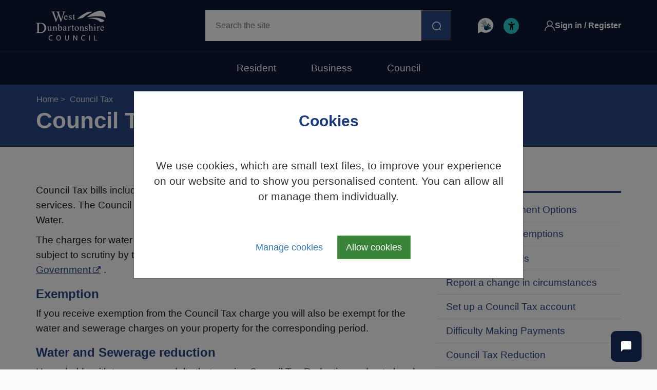

--- FILE ---
content_type: text/html; charset=utf-8
request_url: https://www.west-dunbarton.gov.uk/council-tax/council-tax-water-and-sewerage/
body_size: 10188
content:

<!DOCTYPE html>
<html lang="en">
<head>
    <meta charset="utf-8" />
    <meta http-equiv="X-UA-Compatible" content="IE=edge;" />
    <meta name="viewport" content="width=device-width, initial-scale=1.0" />
    <meta name="silktide-cms" content="eyJjbXMiOiJVbWJyYWNvIiwiZWRpdG9yVXJsIjoiaHR0cHM6Ly9lZGl0b3Iud2VzdC1kdW5iYXJ0b24uZ292LnVrL3VtYnJhY28jL2NvbnRlbnQvY29udGVudC9lZGl0LzEzOTg1In0=">
    <script src="https://channels.humley.com/widget/3/humley-chat.js"></script>
    <title>
        
        Council Tax - Water and Sewerage | West Dunbartonshire Council
    </title>

    <meta name="description" content="Find out how to pay your council tax and non-domestic rates online and by all other methods, check your band, apply for discount, exemption or reduction and apply for benefit" />
    <meta name="keywords" content="council tax, non-domestic rates NDR non domestic, business rates, pay, band, discount, exemption, reduction, benefit, water, sewerage." />

            <meta name="robots" content="index,follow" />


    <meta property="og:locale" content="en_GB" />
<meta property="og:type" content="article" />
<meta property="og:title" content="Council Tax - Water and Sewerage" />
<meta property="og:description" content="Council Tax bills include charges made by Scottish Water for water and sewerage services." />
<meta property="og:url" content="/council-tax/council-tax-water-and-sewerage/" />
<meta property="og:site_name" />
<meta property="twitter:card" content="summary_large_image" />
<meta property="twitter:site" content="WDCouncil" />
<meta property="twitter:creator" content="WDCouncil" />


    

    <link href="/css/bootstrap.min.css?d=639052832610978063" rel="stylesheet"><link href="/css/font-awesome.css?d=639052832610978063" rel="stylesheet"><link href="/css/variables.css?d=639052832610978063" rel="stylesheet"><link href="/css/layout.css?d=639052832610978063" rel="stylesheet"><link href="/scripts/libs/slick/slick.css?d=639052832610978063" rel="stylesheet"><link href="/scripts/libs/slick/slick-theme.css?d=639052832610978063" rel="stylesheet"><link href="/scripts/libs/slicklightbox/slick-lightbox.css?d=639052832610978063" rel="stylesheet"><link href="/css/jumoo-search.css?d=639052832610978063" rel="stylesheet"><link href="/css/layout.page.css?d=639052832610978063" rel="stylesheet"><link href="/css/layout.features.css?d=639052832610978063" rel="stylesheet"><link href="/css/fontawesome-all.min.css?d=639052832610978063" rel="stylesheet"><link href="/css/layout.sharing.css?d=639052832610978063" rel="stylesheet"><link href="/css/layout-documents.css?d=639052832610978063" rel="stylesheet"><link href="/css/layout.blog.css?d=639052832610978063" rel="stylesheet"><link href="/css/eventform.css?d=639052832610978063" rel="stylesheet"><link href="https://ajax.googleapis.com/ajax/libs/jqueryui/1.10.4/themes/flick/jquery-ui.css?d=639052832610978063" rel="stylesheet"><link href="/css/resident.css?d=639052832610978063" rel="stylesheet">

        <!-- tracking cookies off -->


<script type="text/javascript">!function(T,l,y){var S=T.location,k="script",D="instrumentationKey",C="ingestionendpoint",I="disableExceptionTracking",E="ai.device.",b="toLowerCase",w="crossOrigin",N="POST",e="appInsightsSDK",t=y.name||"appInsights";(y.name||T[e])&&(T[e]=t);var n=T[t]||function(d){var g=!1,f=!1,m={initialize:!0,queue:[],sv:"5",version:2,config:d};function v(e,t){var n={},a="Browser";return n[E+"id"]=a[b](),n[E+"type"]=a,n["ai.operation.name"]=S&&S.pathname||"_unknown_",n["ai.internal.sdkVersion"]="javascript:snippet_"+(m.sv||m.version),{time:function(){var e=new Date;function t(e){var t=""+e;return 1===t.length&&(t="0"+t),t}return e.getUTCFullYear()+"-"+t(1+e.getUTCMonth())+"-"+t(e.getUTCDate())+"T"+t(e.getUTCHours())+":"+t(e.getUTCMinutes())+":"+t(e.getUTCSeconds())+"."+((e.getUTCMilliseconds()/1e3).toFixed(3)+"").slice(2,5)+"Z"}(),iKey:e,name:"Microsoft.ApplicationInsights."+e.replace(/-/g,"")+"."+t,sampleRate:100,tags:n,data:{baseData:{ver:2}}}}var h=d.url||y.src;if(h){function a(e){var t,n,a,i,r,o,s,c,u,p,l;g=!0,m.queue=[],f||(f=!0,t=h,s=function(){var e={},t=d.connectionString;if(t)for(var n=t.split(";"),a=0;a<n.length;a++){var i=n[a].split("=");2===i.length&&(e[i[0][b]()]=i[1])}if(!e[C]){var r=e.endpointsuffix,o=r?e.location:null;e[C]="https://"+(o?o+".":"")+"dc."+(r||"services.visualstudio.com")}return e}(),c=s[D]||d[D]||"",u=s[C],p=u?u+"/v2/track":d.endpointUrl,(l=[]).push((n="SDK LOAD Failure: Failed to load Application Insights SDK script (See stack for details)",a=t,i=p,(o=(r=v(c,"Exception")).data).baseType="ExceptionData",o.baseData.exceptions=[{typeName:"SDKLoadFailed",message:n.replace(/\./g,"-"),hasFullStack:!1,stack:n+"\nSnippet failed to load ["+a+"] -- Telemetry is disabled\nHelp Link: https://go.microsoft.com/fwlink/?linkid=2128109\nHost: "+(S&&S.pathname||"_unknown_")+"\nEndpoint: "+i,parsedStack:[]}],r)),l.push(function(e,t,n,a){var i=v(c,"Message"),r=i.data;r.baseType="MessageData";var o=r.baseData;return o.message='AI (Internal): 99 message:"'+("SDK LOAD Failure: Failed to load Application Insights SDK script (See stack for details) ("+n+")").replace(/\"/g,"")+'"',o.properties={endpoint:a},i}(0,0,t,p)),function(e,t){if(JSON){var n=T.fetch;if(n&&!y.useXhr)n(t,{method:N,body:JSON.stringify(e),mode:"cors"});else if(XMLHttpRequest){var a=new XMLHttpRequest;a.open(N,t),a.setRequestHeader("Content-type","application/json"),a.send(JSON.stringify(e))}}}(l,p))}function i(e,t){f||setTimeout(function(){!t&&m.core||a()},500)}var e=function(){var n=l.createElement(k);n.src=h;var e=y[w];return!e&&""!==e||"undefined"==n[w]||(n[w]=e),n.onload=i,n.onerror=a,n.onreadystatechange=function(e,t){"loaded"!==n.readyState&&"complete"!==n.readyState||i(0,t)},n}();y.ld<0?l.getElementsByTagName("head")[0].appendChild(e):setTimeout(function(){l.getElementsByTagName(k)[0].parentNode.appendChild(e)},y.ld||0)}try{m.cookie=l.cookie}catch(p){}function t(e){for(;e.length;)!function(t){m[t]=function(){var e=arguments;g||m.queue.push(function(){m[t].apply(m,e)})}}(e.pop())}var n="track",r="TrackPage",o="TrackEvent";t([n+"Event",n+"PageView",n+"Exception",n+"Trace",n+"DependencyData",n+"Metric",n+"PageViewPerformance","start"+r,"stop"+r,"start"+o,"stop"+o,"addTelemetryInitializer","setAuthenticatedUserContext","clearAuthenticatedUserContext","flush"]),m.SeverityLevel={Verbose:0,Information:1,Warning:2,Error:3,Critical:4};var s=(d.extensionConfig||{}).ApplicationInsightsAnalytics||{};if(!0!==d[I]&&!0!==s[I]){var c="onerror";t(["_"+c]);var u=T[c];T[c]=function(e,t,n,a,i){var r=u&&u(e,t,n,a,i);return!0!==r&&m["_"+c]({message:e,url:t,lineNumber:n,columnNumber:a,error:i}),r},d.autoExceptionInstrumented=!0}return m}(y.cfg);function a(){y.onInit&&y.onInit(n)}(T[t]=n).queue&&0===n.queue.length?(n.queue.push(a),n.trackPageView({})):a()}(window,document,{
src: "https://js.monitor.azure.com/scripts/b/ai.2.min.js", // The SDK URL Source
crossOrigin: "anonymous", 
cfg: { // Application Insights Configuration
    connectionString: 'InstrumentationKey=0b646d3b-cb50-4ed9-b2de-2f3bf0039943'
}});</script></head>
<body class="page-Standard">

    <div id="top">
        <a href="#bodyContent" class="sr-only skip-link">Skip to main content</a>
    </div>
    
    <div class="modal cookie-modal" tabindex="-1" role="dialog" id="cookieModal" aria-labelledby="cookieTitle">
        <div class="modal-dialog" role="document">
            <div class="modal-content">
                <div class="modal-header text-center">
                    <h2 class="modal-title" id="cookieTitle">Cookies</h2>
                </div>
                <div class="modal-body text-center">
                    <p>
                        We use cookies, which are small text files, to improve your experience on our website and to show you personalised content. You can allow all or manage them individually.
                    </p>
                </div>
                <div class="modal-footer">
                    <button class="btn btn-link wdcCookieManage btn-lg">Manage cookies</button>
                    <button class="btn btn-success wdcCookieAccept btn-lg">Allow cookies</button>
                </div>
            </div><!-- /.modal-content -->
        </div><!-- /.modal-dialog -->
    </div><!-- /.modal -->
    <div class="modal cookie-modal" tabindex="-2" role="dialog" id="cookieChoiceModal" aria-labelledby="cookieTitleTwo">
        <div class="modal-dialog" role="document">
            <div class="modal-content">
                <div class="modal-header text-center">
                    <h2 class="modal-title" id="cookieTitleTwo">Cookies</h2>
                </div>
                <div class="modal-body">

                    <p class="text-center cookie-toggle">
                        <button class="btn btn-success wdcCookieAccept btn-lg">Allow cookies</button>
                    </p>

                    <p class="cookie-toggle">We use cookies, which are small text files, to improve your experience on our website and to show you personalised content. You can allow all or manage them individually. You can find out more on <a href="/cookies/">our cookie page</a> at any time.</p>

                    <div class="cookie-toggle">
                        <div class="checkbox-inline">
                            <label>
                                <input type="checkbox" disabled checked /> Essential cookies
                            </label>
                        </div>
                        <div>
                            <small>These cookies are needed for essential functions such as making payments. Standard cookies can&#x2019;t be switched off and they don&#x2019;t store any of your information.</small>
                        </div>
                    </div>

                    <div class="cookie-toggle">
                        <div class="checkbox-inline">
                            <label>
                                <input type="checkbox" id="cookieAnalytics" checked /> Analytics cookies
                            </label>
                        </div>
                        <div>
                            <small>These cookies gather information such as how many people are using our site or which pages are popular to help us improve customer experience. Switching off these cookies will mean we can&#x2019;t gather information to improve the experience.</small>
                        </div>
                    </div>

                </div>
                <div class="modal-footer">
                    <button class="btn btn-link wdcSaveCookiePref btn-lg">Save Preferences</button>
                </div>
            </div>
        </div>
    </div>



    <!-- Site Notice -->
    
    <!--/Site Notice -->
    <!-- Header -->
    <header class="header js-mobile-menu">

        <div class="container header__container">

            <a href="/" class="header__logo header-logo">
                <img src="/img/wdc-logo.svg" alt="West Dunbartonshire Council" class="header-logo__image" width="84" height="36" />
            </a>

            <div class="header__menu-button">
                <button class="header-menu-button js-mobile-menu__toggle" type="button" aria-label="Open menu" aria-expanded="false">
                    <span class="header-menu-button__icon header-menu-button__icon--open">
                        <svg xmlns="http://www.w3.org/2000/svg" width="21.5" height="18.5" fill="none"><g stroke="#FFF" stroke-linecap="square" stroke-width="1.5"><path d="M1.226 1.25h19.048M1.226 9.25h19.048M1.226 17.25h19.048" /></g></svg>
                    </span>
                    <span class="header-menu-button__icon header-menu-button__icon--closed">
                        <svg xmlns="http://www.w3.org/2000/svg" width="14.969" height="14.969" fill="none"><g stroke="#FFF" stroke-linecap="square" stroke-width="1.5"><path d="M.75 14.219 14.219.75M.75.75l13.469 13.469" /></g></svg>
                    </span>
                </button>
            </div>

                <script style="display: none;">var wdcSiteId = 13985</script>

<form class="header__search header-search" role="search" method="get" action="/search/">
    <label class="sr-only" for="q">Search</label>
    <input type="text" class="header-search__input" placeholder="Search the site" id="q" name="q" value="">
    <button class="header-search__submit" type="submit" title="search">
        <svg xmlns="http://www.w3.org/2000/svg" width="17" height="17" fill="none"><path d="M15.03 13.94a8.5 8.5 0 1 0-1.09 1.09l1.742 1.743a.771.771 0 1 0 1.09-1.091l-1.742-1.743ZM1.57 8.512a6.943 6.943 0 1 1 6.943 6.943A6.951 6.951 0 0 1 1.57 8.513Z" /></svg>
    </button>
</form>

                    <div class="header__services">
            <div class="header-services">
                    <a href="/bsl-council-services/" class="header-services__item">
                        <img src="/img/header-service-icon-1.svg" width="30" height="30" alt="BSL Council Services" class="header-services__icon" />
                    </a>
                    <a href="/accessibility/" class="header-services__item">
                        <img src="/img/header-service-icon-2.svg" width="30" height="31" alt="Accessibility" class="header-services__icon" />
                    </a>
            </div>
        </div>
        <div class="header__membership">
            <a href="https://my.west-dunbarton.gov.uk/" title="sign-in" target="_blank" class="header-membership">
                <svg xmlns="http://www.w3.org/2000/svg" width="20" height="20" fill="none" class="header-membership__icon"><path d="M17.071 12.929a9.963 9.963 0 0 0-3.8-2.384 5.78 5.78 0 0 0 2.51-4.764A5.788 5.788 0 0 0 10 0a5.788 5.788 0 0 0-5.781 5.781 5.78 5.78 0 0 0 2.51 4.764 9.962 9.962 0 0 0-3.8 2.384A9.935 9.935 0 0 0 0 20h1.563c0-4.652 3.785-8.438 8.437-8.438 4.652 0 8.438 3.786 8.438 8.438H20a9.935 9.935 0 0 0-2.929-7.071ZM10 10a4.224 4.224 0 0 1-4.219-4.219A4.224 4.224 0 0 1 10 1.563a4.224 4.224 0 0 1 4.219 4.218A4.224 4.224 0 0 1 10 10Z" /></svg>
                <span class="header-membership__text hidden visible-lg">Sign in / Register</span>
            </a>
        </div>


            <div class="header__nav">
    <nav class="header-nav">
            <a href="/" class="header-nav__link header-nav__link--resident active">Resident</a>
            <a href="/business/" class="header-nav__link header-nav__link--business ">Business</a>
            <a href="/council/" class="header-nav__link header-nav__link--council ">Council</a>
    </nav>
</div>

        </div>

    </header>
    <!--/Header -->
    <!-- Page Alert -->
    
    





    <!--/Page Alert -->
    

    

    

    <main class="main">

            <div class="new-tabs">
                <div class="header-image-box">



    <div class="container">
        <div class="row">
            <div class="col-sx-12">
                <div class="breadcrumb-single">


                    <div class="white-back">
                        <ol class="breadcrumb">

                                    <li>
                                        <a href="/">
                                            Home
                                        </a>
                                    </li>
                                    <li>
                                        <a href="/council-tax/">
                                            Council Tax
                                        </a>
                                    </li>
                        </ol>
                    </div>

                </div>
            </div>
        </div>
    </div>



                    

                    <div class="container">
                        <div class="row">
                            <div class="page-top">
                                    <div class="col-md-10">
                                        <div class="page-header">
                                            <h1>Council Tax - Water and Sewerage</h1>
                                        </div>
                                    </div>
                                    <div class="col-md-2 hidden-xs hidden-sm">
                                        <div class="nav-account-buttons pull-right">
                                        </div>
                                    </div>
                            </div>
                        </div>
                    </div>
                </div> <!-- header-image-box -->
            </div>



<!-- service alert -->



        

<div class="container">
    <div class="row site-content">
        <div class="col-md-8">
            <!-- main content -->
            


            <div id="bodyContent">



    

    <p class="intro lead">
        
    </p>

<p>Council Tax bills include charges made by <a rel="noopener" href="https://www.scottishwater.co.uk/" target="_blank" title="Scottish Water">Scottish Water</a> for water and sewerage services. The Council is required by law to collect these charges on behalf of Scottish Water.</p>
<p>The charges for water and sewerage are set each year by Scottish Water and are subject to scrutiny by the Water Industry Commissioner for Scotland and the <a rel="noopener" href="https://www.gov.scot/" target="_blank" title="Scottish Government">Scottish Government</a>.&nbsp;</p>
<h3>Exemption</h3>
<p>If you receive exemption from the Council Tax charge you will also be exempt for the water and sewerage charges on your property for the corresponding period.</p>
<h3>Water and Sewerage reduction</h3>
<p>Households with two or more adults that receive Council Tax Reduction and not already receiving a discount, qualify for a reduction in water and sewerage charge. The level of reduction is directly linked to entitlement to Council Tax Reduction up to a maximum reduction of 35%. Only full entitlement to Council Tax Reduction attracts the full 35% reduction from the water and sewerage charge. This reduction is automatic and no application is necessary.</p>
<p>If you have a septic tank or a private water supply, you may be eligible for a reduction in your water and sewerage charges.</p>
<p>On the Council Tax bills the total charge is itemised into 3 separate amounts - Water, Sewerage and Council Tax. It will then also detail any Council Tax Reduction award, discount, exemption and Water and Sewerage reduction and resident will be asked to pay the remainder.</p>

    


</div>             

            <div class="clearfix"></div>
            <div class="content-footer">
                
    <div class="row">
        <div class="col-md-12">
            <div class="feedback" id="feedback">

                    <div class="feedback-btns">
                        <div>
                            <a href="#feedback" id="pgfeedback">Is there anything wrong with this page?</a>
                        </div>
                    </div>
                    <div class="feedback-detail">
                        <h4>Help us improve</h4>
                        <p>
                            Please don't include any personal or financial information,
                            for example your National Insurance or credit card numbers.
                        </p>
                        <p>
                            <em>
                                If you have a question that needs an answer, please use our <a href="/contact-us/" onClick="_gaq.push(['_trackEvent', 'Feedback', 'ToContactUs', 'Council Tax - Water and Sewerage']);">Contact Us</a> section
                            </em>
                        </p>
                        <form role="form" method="post" data-recaptcha="true">
                            <input type="hidden" name="feedback-posted" value="1">
                            <input type="hidden" name="feedbackType" id="feedbackType" value="none">
                            <div class="form-group">
                                <label for="inputDoing" id="feedbackDoingTitle">what were you doing?</label>
                                <input type="text" class="form-control" id="inputDoing" name="inputDoing" placeholder="">
                            </div>
                            <div class="form-group">
                                <label for="inputWrong" id="feedbackWrongTitle">what went wrong?</label>
                                <input type="text" class="form-control" id="inputWrong" name="inputWrong" placeholder="">
                            </div>
                            <div class="form-group">
                                <label for="feedbackEmail">Your Email (Optional)</label>
                                <input type="text" class="form-control" id="feedbackEmail" name="feedbackEmail" placeholder="" title="email" autocomplete="email">
                            </div>

                                <div class="form-group recaptcha">
                                        <script async defer src="https://www.google.com/recaptcha/api.js?render=6LdJNd0rAAAAALvsi6xB8Sp6uuYERtvNnED0Teuh"></script>
    <script>
        document.addEventListener("DOMContentLoaded", function() {
          // Grab all forms that need reCAPTCHA v3
          const forms = document.querySelectorAll("form[data-recaptcha='true']");

          forms.forEach(form => {
                      if (form.dataset.recaptchaBound === '1') return;
        form.dataset.recaptchaBound = '1';
            form.addEventListener("submit", function(e) {
              e.preventDefault(); // stop immediate submit

              grecaptcha.ready(function() {
                grecaptcha.execute("6LdJNd0rAAAAALvsi6xB8Sp6uuYERtvNnED0Teuh", {action: "submit"}).then(function(token) {
                  // Find/create a hidden input to hold the token
                  let recaptchaInput = form.querySelector("input[name='g-recaptcha-response']");
                  if (!recaptchaInput) {
                    recaptchaInput = document.createElement("input");
                    recaptchaInput.type = "hidden";
                    recaptchaInput.name = "g-recaptcha-response";
                    form.appendChild(recaptchaInput);
                  }
                  recaptchaInput.value = token;

                  // Now submit the form
                  form.submit();
                });
              });
            });
          });
        });
    </script>


                                    <span>
    This site is protected by reCAPTCHA and the Google
    <a href="https://policies.google.com/privacy" rel="noopener" target="_blank">Privacy Policy</a> and
    <a href="https://policies.google.com/terms" rel="noopener" target="_blank">Terms of Service</a> apply.
</span>

                                </div>
                                <input type="hidden" name="inputFeedback" value="true" />

                            

                            <button type="submit" class="btn btn-primary" name="feedback_submit" id="feedback_submit"
                                    onclick="_gaq.push(['_trackEvent', 'Feedback', 'Report', 'Council Tax - Water and Sewerage']);">
                                Send
                            </button>
                        <input name="__RequestVerificationToken" type="hidden" value="CfDJ8GYq51sJV4BOlXQseKvxOEzOK4uXQ9WY6DXgaGjyayZ7M4GJ-7068gRqck8HL7QmyoPDSGCVue-QndFl7jjbAUkQshlrt7oZHF4Uw7DGBEIGsWu8F9GoEUdjHU-YKxnlZFOanV9PUUDD6hJHG1Y1Prs" /></form>
                    </div>

            </div>
        </div>
    </div>


            </div>
        </div>

        <div class="col-md-4">
            <div id="sidemenu" class="side">

    <div class="sidebar">
        <h3>
            <a href="/council-tax/">Council Tax</a>
        </h3>

        <ul class="list-unstyled">
                <li >
                    <a href="/council-tax/council-tax-payment-options/" >Council Tax Payment Options</a>

                </li>
                <li >
                    <a href="/council-tax/council-tax-discounts-and-exemptions/" >Discounts and exemptions</a>

                </li>
                <li >
                    <a href="/council-tax/council-tax-bands/" >Council Tax Bands</a>

                </li>
                <li >
                    <a href="/council-tax/council-tax-change-circumstances/" >Report a change in circumstances</a>

                </li>
                <li >
                    <a href="/council-tax/council-tax-account-setup/" >Set up a Council Tax account</a>

                </li>
                <li >
                    <a href="/council-tax/council-tax-difficulty-making-payments/" >Difficulty Making Payments</a>

                </li>
                <li >
                    <a href="/council-tax/council-tax-reduction/" >Council Tax Reduction</a>

                </li>
                <li >
                    <a href="/council-tax/help-paying-council-tax/" >Help with paying Council Tax</a>

                </li>
                <li >
                    <a href="/council-tax/council-tax-e-billing/" >Have you switched to e-billing yet?</a>

                </li>
                <li class=active>
                    <a href="/council-tax/council-tax-water-and-sewerage/" class=active>Council Tax - Water and Sewerage</a>

                </li>
                <li >
                    <a href="/council-tax/require-to-pay-council-tax/" >Why you require to pay Council Tax</a>

                </li>
                <li >
                    <a href="/council-tax/recovery-for-non-payment/" >Changes to Recovery for Non-Payment</a>

                </li>
        </ul>
    </div>


            </div>
        </div>
    </div>
</div>




    </main>

    <footer>


        <div class="footer-logo">
        </div>
        <div class="footer">
            <div class="container">

                <div class="footer__layout">

                    <div class="footer__logo">
                        <img src="/img/wdc-logo.svg" alt="West Dunbartonshire Council" class="footer__logo-image" width="84" height="36">
                    </div>
                    <div class="footer__social">
                                    <a href="/site-data/external-links/home-page-links/council-facebook-page/" target="_blank" class="social-link">
                <img src="/media/p54p55qf/facebook.svg" alt="Facebook (opens in new tab)" class="social-link__icon">
            </a>
            <a href="/site-data/external-links/home-page-links/council-twitter/" target="_blank" class="social-link">
                <img src="/media/l5cf02al/logo-white.png" alt="Twitter (opens in new tab)" class="social-link__icon">
            </a>
            <a href="/site-data/external-links/home-page-links/council-instagram-page/" target="_blank" class="social-link">
                <img src="/media/hlmbfm0e/insta.svg" alt="Instagram (opens in new tab)" class="social-link__icon">
            </a>

                    </div>
                    <div class="footer__links">
                                    <a href="/sitemap/" class="footer-link">Site map</a>
            <a href="/accessibility/" class="footer-link">Accessibility</a>
            <a href="/contact-us/" class="footer-link">Contact Us</a>
            <a href="/privacy/" class="footer-link">Privacy</a>
            <a href="/terms/" class="footer-link">Terms and disclaimer</a>



                    </div>
                    <div class="footer__copyright">©2026 West Dunbartonshire Council.</div>

                </div>
            </div>
        </div>
    </footer>

    <script src="https://code.jquery.com/jquery-1.10.2.min.js?d=639052832610978063"></script><script src="https://code.jquery.com/jquery-migrate-1.2.1.min.js?d=639052832610978063"></script><script src="https://ajax.googleapis.com/ajax/libs/jqueryui/1.10.4/jquery-ui.min.js?d=639052832610978063"></script><script src="/scripts/libs/slick/slick.min.js?d=639052832610978063"></script><script src="/scripts/libs/slicklightbox/slick-lightbox.js?d=639052832610978063"></script><script src="/scripts/libs/bootstrap.min.js?d=639052832610978063"></script><script src="/scripts/ga.tagging.js?d=639052832610978063"></script><script src="/scripts/libs/jquery.elevatezoom.min.js?d=639052832610978063"></script><script src="/scripts/wdc-zoom.js?d=639052832610978063"></script><script src="/scripts/wdc-scripts.js?d=639052832610978063"></script><script src="/scripts/features.js?d=639052832610978063"></script><script src="/scripts/bincookie.js?d=639052832610978063"></script><script src="/scripts/libs/jquery.cookie.js?d=639052832610978063"></script><script src="/scripts/save-search-tab.js?d=639052832610978063"></script><script src="/scripts/jquery.prettyPhoto.js?d=639052832610978063"></script><script src="/scripts/init-prettyPhoto.js?d=639052832610978063"></script><script src="/scripts/init-tooltips.js?d=639052832610978063"></script><script src="/scripts/libs/jquery.autocomplete.js?d=639052832610978063"></script><script src="/scripts/wdc-reportpage.js?d=639052832610978063"></script><script src="/scripts/jquery-ui-1.8.16.custom.min.js?d=639052832610978063"></script><script src="/scripts/jquery-ui-timepicker-addon.js?d=639052832610978063"></script><script src="/scripts/eventform.js?d=639052832610978063"></script><script src="/scripts/init-slick.js?d=639052832610978063"></script><script src="/scripts/cookiewarning.js?d=639052832610978063"></script><script src="/scripts/hero-carousel.js?d=639052832610978063"></script><script src="/scripts/mobile-menu.js?d=639052832610978063"></script><script src="/scripts/tabs.js?d=639052832610978063"></script><script src="/scripts/page-alert.js?d=639052832610978063"></script><script src="/scripts/service-disruption-carousel.js?d=639052832610978063"></script>

    
    <!-- tracking cookies off -->


    

<humley-chat-widget id="7868" project="9753F527-7CD6-4D1C-BB6C-02CDCD3F4678" username="tjJkknRDqIYE7iYfiCA0" password="aTpe1Vb9Bzte9SOd6SXJ"></humley-chat-widget>

</body>
<script src="/scripts/humley-customisation.js"></script>
</html>


--- FILE ---
content_type: text/html; charset=utf-8
request_url: https://www.google.com/recaptcha/api2/anchor?ar=1&k=6LdJNd0rAAAAALvsi6xB8Sp6uuYERtvNnED0Teuh&co=aHR0cHM6Ly93d3cud2VzdC1kdW5iYXJ0b24uZ292LnVrOjQ0Mw..&hl=en&v=N67nZn4AqZkNcbeMu4prBgzg&size=invisible&anchor-ms=20000&execute-ms=30000&cb=7phbhtaqi8k3
body_size: 48971
content:
<!DOCTYPE HTML><html dir="ltr" lang="en"><head><meta http-equiv="Content-Type" content="text/html; charset=UTF-8">
<meta http-equiv="X-UA-Compatible" content="IE=edge">
<title>reCAPTCHA</title>
<style type="text/css">
/* cyrillic-ext */
@font-face {
  font-family: 'Roboto';
  font-style: normal;
  font-weight: 400;
  font-stretch: 100%;
  src: url(//fonts.gstatic.com/s/roboto/v48/KFO7CnqEu92Fr1ME7kSn66aGLdTylUAMa3GUBHMdazTgWw.woff2) format('woff2');
  unicode-range: U+0460-052F, U+1C80-1C8A, U+20B4, U+2DE0-2DFF, U+A640-A69F, U+FE2E-FE2F;
}
/* cyrillic */
@font-face {
  font-family: 'Roboto';
  font-style: normal;
  font-weight: 400;
  font-stretch: 100%;
  src: url(//fonts.gstatic.com/s/roboto/v48/KFO7CnqEu92Fr1ME7kSn66aGLdTylUAMa3iUBHMdazTgWw.woff2) format('woff2');
  unicode-range: U+0301, U+0400-045F, U+0490-0491, U+04B0-04B1, U+2116;
}
/* greek-ext */
@font-face {
  font-family: 'Roboto';
  font-style: normal;
  font-weight: 400;
  font-stretch: 100%;
  src: url(//fonts.gstatic.com/s/roboto/v48/KFO7CnqEu92Fr1ME7kSn66aGLdTylUAMa3CUBHMdazTgWw.woff2) format('woff2');
  unicode-range: U+1F00-1FFF;
}
/* greek */
@font-face {
  font-family: 'Roboto';
  font-style: normal;
  font-weight: 400;
  font-stretch: 100%;
  src: url(//fonts.gstatic.com/s/roboto/v48/KFO7CnqEu92Fr1ME7kSn66aGLdTylUAMa3-UBHMdazTgWw.woff2) format('woff2');
  unicode-range: U+0370-0377, U+037A-037F, U+0384-038A, U+038C, U+038E-03A1, U+03A3-03FF;
}
/* math */
@font-face {
  font-family: 'Roboto';
  font-style: normal;
  font-weight: 400;
  font-stretch: 100%;
  src: url(//fonts.gstatic.com/s/roboto/v48/KFO7CnqEu92Fr1ME7kSn66aGLdTylUAMawCUBHMdazTgWw.woff2) format('woff2');
  unicode-range: U+0302-0303, U+0305, U+0307-0308, U+0310, U+0312, U+0315, U+031A, U+0326-0327, U+032C, U+032F-0330, U+0332-0333, U+0338, U+033A, U+0346, U+034D, U+0391-03A1, U+03A3-03A9, U+03B1-03C9, U+03D1, U+03D5-03D6, U+03F0-03F1, U+03F4-03F5, U+2016-2017, U+2034-2038, U+203C, U+2040, U+2043, U+2047, U+2050, U+2057, U+205F, U+2070-2071, U+2074-208E, U+2090-209C, U+20D0-20DC, U+20E1, U+20E5-20EF, U+2100-2112, U+2114-2115, U+2117-2121, U+2123-214F, U+2190, U+2192, U+2194-21AE, U+21B0-21E5, U+21F1-21F2, U+21F4-2211, U+2213-2214, U+2216-22FF, U+2308-230B, U+2310, U+2319, U+231C-2321, U+2336-237A, U+237C, U+2395, U+239B-23B7, U+23D0, U+23DC-23E1, U+2474-2475, U+25AF, U+25B3, U+25B7, U+25BD, U+25C1, U+25CA, U+25CC, U+25FB, U+266D-266F, U+27C0-27FF, U+2900-2AFF, U+2B0E-2B11, U+2B30-2B4C, U+2BFE, U+3030, U+FF5B, U+FF5D, U+1D400-1D7FF, U+1EE00-1EEFF;
}
/* symbols */
@font-face {
  font-family: 'Roboto';
  font-style: normal;
  font-weight: 400;
  font-stretch: 100%;
  src: url(//fonts.gstatic.com/s/roboto/v48/KFO7CnqEu92Fr1ME7kSn66aGLdTylUAMaxKUBHMdazTgWw.woff2) format('woff2');
  unicode-range: U+0001-000C, U+000E-001F, U+007F-009F, U+20DD-20E0, U+20E2-20E4, U+2150-218F, U+2190, U+2192, U+2194-2199, U+21AF, U+21E6-21F0, U+21F3, U+2218-2219, U+2299, U+22C4-22C6, U+2300-243F, U+2440-244A, U+2460-24FF, U+25A0-27BF, U+2800-28FF, U+2921-2922, U+2981, U+29BF, U+29EB, U+2B00-2BFF, U+4DC0-4DFF, U+FFF9-FFFB, U+10140-1018E, U+10190-1019C, U+101A0, U+101D0-101FD, U+102E0-102FB, U+10E60-10E7E, U+1D2C0-1D2D3, U+1D2E0-1D37F, U+1F000-1F0FF, U+1F100-1F1AD, U+1F1E6-1F1FF, U+1F30D-1F30F, U+1F315, U+1F31C, U+1F31E, U+1F320-1F32C, U+1F336, U+1F378, U+1F37D, U+1F382, U+1F393-1F39F, U+1F3A7-1F3A8, U+1F3AC-1F3AF, U+1F3C2, U+1F3C4-1F3C6, U+1F3CA-1F3CE, U+1F3D4-1F3E0, U+1F3ED, U+1F3F1-1F3F3, U+1F3F5-1F3F7, U+1F408, U+1F415, U+1F41F, U+1F426, U+1F43F, U+1F441-1F442, U+1F444, U+1F446-1F449, U+1F44C-1F44E, U+1F453, U+1F46A, U+1F47D, U+1F4A3, U+1F4B0, U+1F4B3, U+1F4B9, U+1F4BB, U+1F4BF, U+1F4C8-1F4CB, U+1F4D6, U+1F4DA, U+1F4DF, U+1F4E3-1F4E6, U+1F4EA-1F4ED, U+1F4F7, U+1F4F9-1F4FB, U+1F4FD-1F4FE, U+1F503, U+1F507-1F50B, U+1F50D, U+1F512-1F513, U+1F53E-1F54A, U+1F54F-1F5FA, U+1F610, U+1F650-1F67F, U+1F687, U+1F68D, U+1F691, U+1F694, U+1F698, U+1F6AD, U+1F6B2, U+1F6B9-1F6BA, U+1F6BC, U+1F6C6-1F6CF, U+1F6D3-1F6D7, U+1F6E0-1F6EA, U+1F6F0-1F6F3, U+1F6F7-1F6FC, U+1F700-1F7FF, U+1F800-1F80B, U+1F810-1F847, U+1F850-1F859, U+1F860-1F887, U+1F890-1F8AD, U+1F8B0-1F8BB, U+1F8C0-1F8C1, U+1F900-1F90B, U+1F93B, U+1F946, U+1F984, U+1F996, U+1F9E9, U+1FA00-1FA6F, U+1FA70-1FA7C, U+1FA80-1FA89, U+1FA8F-1FAC6, U+1FACE-1FADC, U+1FADF-1FAE9, U+1FAF0-1FAF8, U+1FB00-1FBFF;
}
/* vietnamese */
@font-face {
  font-family: 'Roboto';
  font-style: normal;
  font-weight: 400;
  font-stretch: 100%;
  src: url(//fonts.gstatic.com/s/roboto/v48/KFO7CnqEu92Fr1ME7kSn66aGLdTylUAMa3OUBHMdazTgWw.woff2) format('woff2');
  unicode-range: U+0102-0103, U+0110-0111, U+0128-0129, U+0168-0169, U+01A0-01A1, U+01AF-01B0, U+0300-0301, U+0303-0304, U+0308-0309, U+0323, U+0329, U+1EA0-1EF9, U+20AB;
}
/* latin-ext */
@font-face {
  font-family: 'Roboto';
  font-style: normal;
  font-weight: 400;
  font-stretch: 100%;
  src: url(//fonts.gstatic.com/s/roboto/v48/KFO7CnqEu92Fr1ME7kSn66aGLdTylUAMa3KUBHMdazTgWw.woff2) format('woff2');
  unicode-range: U+0100-02BA, U+02BD-02C5, U+02C7-02CC, U+02CE-02D7, U+02DD-02FF, U+0304, U+0308, U+0329, U+1D00-1DBF, U+1E00-1E9F, U+1EF2-1EFF, U+2020, U+20A0-20AB, U+20AD-20C0, U+2113, U+2C60-2C7F, U+A720-A7FF;
}
/* latin */
@font-face {
  font-family: 'Roboto';
  font-style: normal;
  font-weight: 400;
  font-stretch: 100%;
  src: url(//fonts.gstatic.com/s/roboto/v48/KFO7CnqEu92Fr1ME7kSn66aGLdTylUAMa3yUBHMdazQ.woff2) format('woff2');
  unicode-range: U+0000-00FF, U+0131, U+0152-0153, U+02BB-02BC, U+02C6, U+02DA, U+02DC, U+0304, U+0308, U+0329, U+2000-206F, U+20AC, U+2122, U+2191, U+2193, U+2212, U+2215, U+FEFF, U+FFFD;
}
/* cyrillic-ext */
@font-face {
  font-family: 'Roboto';
  font-style: normal;
  font-weight: 500;
  font-stretch: 100%;
  src: url(//fonts.gstatic.com/s/roboto/v48/KFO7CnqEu92Fr1ME7kSn66aGLdTylUAMa3GUBHMdazTgWw.woff2) format('woff2');
  unicode-range: U+0460-052F, U+1C80-1C8A, U+20B4, U+2DE0-2DFF, U+A640-A69F, U+FE2E-FE2F;
}
/* cyrillic */
@font-face {
  font-family: 'Roboto';
  font-style: normal;
  font-weight: 500;
  font-stretch: 100%;
  src: url(//fonts.gstatic.com/s/roboto/v48/KFO7CnqEu92Fr1ME7kSn66aGLdTylUAMa3iUBHMdazTgWw.woff2) format('woff2');
  unicode-range: U+0301, U+0400-045F, U+0490-0491, U+04B0-04B1, U+2116;
}
/* greek-ext */
@font-face {
  font-family: 'Roboto';
  font-style: normal;
  font-weight: 500;
  font-stretch: 100%;
  src: url(//fonts.gstatic.com/s/roboto/v48/KFO7CnqEu92Fr1ME7kSn66aGLdTylUAMa3CUBHMdazTgWw.woff2) format('woff2');
  unicode-range: U+1F00-1FFF;
}
/* greek */
@font-face {
  font-family: 'Roboto';
  font-style: normal;
  font-weight: 500;
  font-stretch: 100%;
  src: url(//fonts.gstatic.com/s/roboto/v48/KFO7CnqEu92Fr1ME7kSn66aGLdTylUAMa3-UBHMdazTgWw.woff2) format('woff2');
  unicode-range: U+0370-0377, U+037A-037F, U+0384-038A, U+038C, U+038E-03A1, U+03A3-03FF;
}
/* math */
@font-face {
  font-family: 'Roboto';
  font-style: normal;
  font-weight: 500;
  font-stretch: 100%;
  src: url(//fonts.gstatic.com/s/roboto/v48/KFO7CnqEu92Fr1ME7kSn66aGLdTylUAMawCUBHMdazTgWw.woff2) format('woff2');
  unicode-range: U+0302-0303, U+0305, U+0307-0308, U+0310, U+0312, U+0315, U+031A, U+0326-0327, U+032C, U+032F-0330, U+0332-0333, U+0338, U+033A, U+0346, U+034D, U+0391-03A1, U+03A3-03A9, U+03B1-03C9, U+03D1, U+03D5-03D6, U+03F0-03F1, U+03F4-03F5, U+2016-2017, U+2034-2038, U+203C, U+2040, U+2043, U+2047, U+2050, U+2057, U+205F, U+2070-2071, U+2074-208E, U+2090-209C, U+20D0-20DC, U+20E1, U+20E5-20EF, U+2100-2112, U+2114-2115, U+2117-2121, U+2123-214F, U+2190, U+2192, U+2194-21AE, U+21B0-21E5, U+21F1-21F2, U+21F4-2211, U+2213-2214, U+2216-22FF, U+2308-230B, U+2310, U+2319, U+231C-2321, U+2336-237A, U+237C, U+2395, U+239B-23B7, U+23D0, U+23DC-23E1, U+2474-2475, U+25AF, U+25B3, U+25B7, U+25BD, U+25C1, U+25CA, U+25CC, U+25FB, U+266D-266F, U+27C0-27FF, U+2900-2AFF, U+2B0E-2B11, U+2B30-2B4C, U+2BFE, U+3030, U+FF5B, U+FF5D, U+1D400-1D7FF, U+1EE00-1EEFF;
}
/* symbols */
@font-face {
  font-family: 'Roboto';
  font-style: normal;
  font-weight: 500;
  font-stretch: 100%;
  src: url(//fonts.gstatic.com/s/roboto/v48/KFO7CnqEu92Fr1ME7kSn66aGLdTylUAMaxKUBHMdazTgWw.woff2) format('woff2');
  unicode-range: U+0001-000C, U+000E-001F, U+007F-009F, U+20DD-20E0, U+20E2-20E4, U+2150-218F, U+2190, U+2192, U+2194-2199, U+21AF, U+21E6-21F0, U+21F3, U+2218-2219, U+2299, U+22C4-22C6, U+2300-243F, U+2440-244A, U+2460-24FF, U+25A0-27BF, U+2800-28FF, U+2921-2922, U+2981, U+29BF, U+29EB, U+2B00-2BFF, U+4DC0-4DFF, U+FFF9-FFFB, U+10140-1018E, U+10190-1019C, U+101A0, U+101D0-101FD, U+102E0-102FB, U+10E60-10E7E, U+1D2C0-1D2D3, U+1D2E0-1D37F, U+1F000-1F0FF, U+1F100-1F1AD, U+1F1E6-1F1FF, U+1F30D-1F30F, U+1F315, U+1F31C, U+1F31E, U+1F320-1F32C, U+1F336, U+1F378, U+1F37D, U+1F382, U+1F393-1F39F, U+1F3A7-1F3A8, U+1F3AC-1F3AF, U+1F3C2, U+1F3C4-1F3C6, U+1F3CA-1F3CE, U+1F3D4-1F3E0, U+1F3ED, U+1F3F1-1F3F3, U+1F3F5-1F3F7, U+1F408, U+1F415, U+1F41F, U+1F426, U+1F43F, U+1F441-1F442, U+1F444, U+1F446-1F449, U+1F44C-1F44E, U+1F453, U+1F46A, U+1F47D, U+1F4A3, U+1F4B0, U+1F4B3, U+1F4B9, U+1F4BB, U+1F4BF, U+1F4C8-1F4CB, U+1F4D6, U+1F4DA, U+1F4DF, U+1F4E3-1F4E6, U+1F4EA-1F4ED, U+1F4F7, U+1F4F9-1F4FB, U+1F4FD-1F4FE, U+1F503, U+1F507-1F50B, U+1F50D, U+1F512-1F513, U+1F53E-1F54A, U+1F54F-1F5FA, U+1F610, U+1F650-1F67F, U+1F687, U+1F68D, U+1F691, U+1F694, U+1F698, U+1F6AD, U+1F6B2, U+1F6B9-1F6BA, U+1F6BC, U+1F6C6-1F6CF, U+1F6D3-1F6D7, U+1F6E0-1F6EA, U+1F6F0-1F6F3, U+1F6F7-1F6FC, U+1F700-1F7FF, U+1F800-1F80B, U+1F810-1F847, U+1F850-1F859, U+1F860-1F887, U+1F890-1F8AD, U+1F8B0-1F8BB, U+1F8C0-1F8C1, U+1F900-1F90B, U+1F93B, U+1F946, U+1F984, U+1F996, U+1F9E9, U+1FA00-1FA6F, U+1FA70-1FA7C, U+1FA80-1FA89, U+1FA8F-1FAC6, U+1FACE-1FADC, U+1FADF-1FAE9, U+1FAF0-1FAF8, U+1FB00-1FBFF;
}
/* vietnamese */
@font-face {
  font-family: 'Roboto';
  font-style: normal;
  font-weight: 500;
  font-stretch: 100%;
  src: url(//fonts.gstatic.com/s/roboto/v48/KFO7CnqEu92Fr1ME7kSn66aGLdTylUAMa3OUBHMdazTgWw.woff2) format('woff2');
  unicode-range: U+0102-0103, U+0110-0111, U+0128-0129, U+0168-0169, U+01A0-01A1, U+01AF-01B0, U+0300-0301, U+0303-0304, U+0308-0309, U+0323, U+0329, U+1EA0-1EF9, U+20AB;
}
/* latin-ext */
@font-face {
  font-family: 'Roboto';
  font-style: normal;
  font-weight: 500;
  font-stretch: 100%;
  src: url(//fonts.gstatic.com/s/roboto/v48/KFO7CnqEu92Fr1ME7kSn66aGLdTylUAMa3KUBHMdazTgWw.woff2) format('woff2');
  unicode-range: U+0100-02BA, U+02BD-02C5, U+02C7-02CC, U+02CE-02D7, U+02DD-02FF, U+0304, U+0308, U+0329, U+1D00-1DBF, U+1E00-1E9F, U+1EF2-1EFF, U+2020, U+20A0-20AB, U+20AD-20C0, U+2113, U+2C60-2C7F, U+A720-A7FF;
}
/* latin */
@font-face {
  font-family: 'Roboto';
  font-style: normal;
  font-weight: 500;
  font-stretch: 100%;
  src: url(//fonts.gstatic.com/s/roboto/v48/KFO7CnqEu92Fr1ME7kSn66aGLdTylUAMa3yUBHMdazQ.woff2) format('woff2');
  unicode-range: U+0000-00FF, U+0131, U+0152-0153, U+02BB-02BC, U+02C6, U+02DA, U+02DC, U+0304, U+0308, U+0329, U+2000-206F, U+20AC, U+2122, U+2191, U+2193, U+2212, U+2215, U+FEFF, U+FFFD;
}
/* cyrillic-ext */
@font-face {
  font-family: 'Roboto';
  font-style: normal;
  font-weight: 900;
  font-stretch: 100%;
  src: url(//fonts.gstatic.com/s/roboto/v48/KFO7CnqEu92Fr1ME7kSn66aGLdTylUAMa3GUBHMdazTgWw.woff2) format('woff2');
  unicode-range: U+0460-052F, U+1C80-1C8A, U+20B4, U+2DE0-2DFF, U+A640-A69F, U+FE2E-FE2F;
}
/* cyrillic */
@font-face {
  font-family: 'Roboto';
  font-style: normal;
  font-weight: 900;
  font-stretch: 100%;
  src: url(//fonts.gstatic.com/s/roboto/v48/KFO7CnqEu92Fr1ME7kSn66aGLdTylUAMa3iUBHMdazTgWw.woff2) format('woff2');
  unicode-range: U+0301, U+0400-045F, U+0490-0491, U+04B0-04B1, U+2116;
}
/* greek-ext */
@font-face {
  font-family: 'Roboto';
  font-style: normal;
  font-weight: 900;
  font-stretch: 100%;
  src: url(//fonts.gstatic.com/s/roboto/v48/KFO7CnqEu92Fr1ME7kSn66aGLdTylUAMa3CUBHMdazTgWw.woff2) format('woff2');
  unicode-range: U+1F00-1FFF;
}
/* greek */
@font-face {
  font-family: 'Roboto';
  font-style: normal;
  font-weight: 900;
  font-stretch: 100%;
  src: url(//fonts.gstatic.com/s/roboto/v48/KFO7CnqEu92Fr1ME7kSn66aGLdTylUAMa3-UBHMdazTgWw.woff2) format('woff2');
  unicode-range: U+0370-0377, U+037A-037F, U+0384-038A, U+038C, U+038E-03A1, U+03A3-03FF;
}
/* math */
@font-face {
  font-family: 'Roboto';
  font-style: normal;
  font-weight: 900;
  font-stretch: 100%;
  src: url(//fonts.gstatic.com/s/roboto/v48/KFO7CnqEu92Fr1ME7kSn66aGLdTylUAMawCUBHMdazTgWw.woff2) format('woff2');
  unicode-range: U+0302-0303, U+0305, U+0307-0308, U+0310, U+0312, U+0315, U+031A, U+0326-0327, U+032C, U+032F-0330, U+0332-0333, U+0338, U+033A, U+0346, U+034D, U+0391-03A1, U+03A3-03A9, U+03B1-03C9, U+03D1, U+03D5-03D6, U+03F0-03F1, U+03F4-03F5, U+2016-2017, U+2034-2038, U+203C, U+2040, U+2043, U+2047, U+2050, U+2057, U+205F, U+2070-2071, U+2074-208E, U+2090-209C, U+20D0-20DC, U+20E1, U+20E5-20EF, U+2100-2112, U+2114-2115, U+2117-2121, U+2123-214F, U+2190, U+2192, U+2194-21AE, U+21B0-21E5, U+21F1-21F2, U+21F4-2211, U+2213-2214, U+2216-22FF, U+2308-230B, U+2310, U+2319, U+231C-2321, U+2336-237A, U+237C, U+2395, U+239B-23B7, U+23D0, U+23DC-23E1, U+2474-2475, U+25AF, U+25B3, U+25B7, U+25BD, U+25C1, U+25CA, U+25CC, U+25FB, U+266D-266F, U+27C0-27FF, U+2900-2AFF, U+2B0E-2B11, U+2B30-2B4C, U+2BFE, U+3030, U+FF5B, U+FF5D, U+1D400-1D7FF, U+1EE00-1EEFF;
}
/* symbols */
@font-face {
  font-family: 'Roboto';
  font-style: normal;
  font-weight: 900;
  font-stretch: 100%;
  src: url(//fonts.gstatic.com/s/roboto/v48/KFO7CnqEu92Fr1ME7kSn66aGLdTylUAMaxKUBHMdazTgWw.woff2) format('woff2');
  unicode-range: U+0001-000C, U+000E-001F, U+007F-009F, U+20DD-20E0, U+20E2-20E4, U+2150-218F, U+2190, U+2192, U+2194-2199, U+21AF, U+21E6-21F0, U+21F3, U+2218-2219, U+2299, U+22C4-22C6, U+2300-243F, U+2440-244A, U+2460-24FF, U+25A0-27BF, U+2800-28FF, U+2921-2922, U+2981, U+29BF, U+29EB, U+2B00-2BFF, U+4DC0-4DFF, U+FFF9-FFFB, U+10140-1018E, U+10190-1019C, U+101A0, U+101D0-101FD, U+102E0-102FB, U+10E60-10E7E, U+1D2C0-1D2D3, U+1D2E0-1D37F, U+1F000-1F0FF, U+1F100-1F1AD, U+1F1E6-1F1FF, U+1F30D-1F30F, U+1F315, U+1F31C, U+1F31E, U+1F320-1F32C, U+1F336, U+1F378, U+1F37D, U+1F382, U+1F393-1F39F, U+1F3A7-1F3A8, U+1F3AC-1F3AF, U+1F3C2, U+1F3C4-1F3C6, U+1F3CA-1F3CE, U+1F3D4-1F3E0, U+1F3ED, U+1F3F1-1F3F3, U+1F3F5-1F3F7, U+1F408, U+1F415, U+1F41F, U+1F426, U+1F43F, U+1F441-1F442, U+1F444, U+1F446-1F449, U+1F44C-1F44E, U+1F453, U+1F46A, U+1F47D, U+1F4A3, U+1F4B0, U+1F4B3, U+1F4B9, U+1F4BB, U+1F4BF, U+1F4C8-1F4CB, U+1F4D6, U+1F4DA, U+1F4DF, U+1F4E3-1F4E6, U+1F4EA-1F4ED, U+1F4F7, U+1F4F9-1F4FB, U+1F4FD-1F4FE, U+1F503, U+1F507-1F50B, U+1F50D, U+1F512-1F513, U+1F53E-1F54A, U+1F54F-1F5FA, U+1F610, U+1F650-1F67F, U+1F687, U+1F68D, U+1F691, U+1F694, U+1F698, U+1F6AD, U+1F6B2, U+1F6B9-1F6BA, U+1F6BC, U+1F6C6-1F6CF, U+1F6D3-1F6D7, U+1F6E0-1F6EA, U+1F6F0-1F6F3, U+1F6F7-1F6FC, U+1F700-1F7FF, U+1F800-1F80B, U+1F810-1F847, U+1F850-1F859, U+1F860-1F887, U+1F890-1F8AD, U+1F8B0-1F8BB, U+1F8C0-1F8C1, U+1F900-1F90B, U+1F93B, U+1F946, U+1F984, U+1F996, U+1F9E9, U+1FA00-1FA6F, U+1FA70-1FA7C, U+1FA80-1FA89, U+1FA8F-1FAC6, U+1FACE-1FADC, U+1FADF-1FAE9, U+1FAF0-1FAF8, U+1FB00-1FBFF;
}
/* vietnamese */
@font-face {
  font-family: 'Roboto';
  font-style: normal;
  font-weight: 900;
  font-stretch: 100%;
  src: url(//fonts.gstatic.com/s/roboto/v48/KFO7CnqEu92Fr1ME7kSn66aGLdTylUAMa3OUBHMdazTgWw.woff2) format('woff2');
  unicode-range: U+0102-0103, U+0110-0111, U+0128-0129, U+0168-0169, U+01A0-01A1, U+01AF-01B0, U+0300-0301, U+0303-0304, U+0308-0309, U+0323, U+0329, U+1EA0-1EF9, U+20AB;
}
/* latin-ext */
@font-face {
  font-family: 'Roboto';
  font-style: normal;
  font-weight: 900;
  font-stretch: 100%;
  src: url(//fonts.gstatic.com/s/roboto/v48/KFO7CnqEu92Fr1ME7kSn66aGLdTylUAMa3KUBHMdazTgWw.woff2) format('woff2');
  unicode-range: U+0100-02BA, U+02BD-02C5, U+02C7-02CC, U+02CE-02D7, U+02DD-02FF, U+0304, U+0308, U+0329, U+1D00-1DBF, U+1E00-1E9F, U+1EF2-1EFF, U+2020, U+20A0-20AB, U+20AD-20C0, U+2113, U+2C60-2C7F, U+A720-A7FF;
}
/* latin */
@font-face {
  font-family: 'Roboto';
  font-style: normal;
  font-weight: 900;
  font-stretch: 100%;
  src: url(//fonts.gstatic.com/s/roboto/v48/KFO7CnqEu92Fr1ME7kSn66aGLdTylUAMa3yUBHMdazQ.woff2) format('woff2');
  unicode-range: U+0000-00FF, U+0131, U+0152-0153, U+02BB-02BC, U+02C6, U+02DA, U+02DC, U+0304, U+0308, U+0329, U+2000-206F, U+20AC, U+2122, U+2191, U+2193, U+2212, U+2215, U+FEFF, U+FFFD;
}

</style>
<link rel="stylesheet" type="text/css" href="https://www.gstatic.com/recaptcha/releases/N67nZn4AqZkNcbeMu4prBgzg/styles__ltr.css">
<script nonce="XTsIwrsLV2X9X18LXj4MwQ" type="text/javascript">window['__recaptcha_api'] = 'https://www.google.com/recaptcha/api2/';</script>
<script type="text/javascript" src="https://www.gstatic.com/recaptcha/releases/N67nZn4AqZkNcbeMu4prBgzg/recaptcha__en.js" nonce="XTsIwrsLV2X9X18LXj4MwQ">
      
    </script></head>
<body><div id="rc-anchor-alert" class="rc-anchor-alert"></div>
<input type="hidden" id="recaptcha-token" value="[base64]">
<script type="text/javascript" nonce="XTsIwrsLV2X9X18LXj4MwQ">
      recaptcha.anchor.Main.init("[\x22ainput\x22,[\x22bgdata\x22,\x22\x22,\[base64]/[base64]/[base64]/[base64]/[base64]/UltsKytdPUU6KEU8MjA0OD9SW2wrK109RT4+NnwxOTI6KChFJjY0NTEyKT09NTUyOTYmJk0rMTxjLmxlbmd0aCYmKGMuY2hhckNvZGVBdChNKzEpJjY0NTEyKT09NTYzMjA/[base64]/[base64]/[base64]/[base64]/[base64]/[base64]/[base64]\x22,\[base64]\\u003d\x22,\x22LWw5WMOAeRDCg8OmwoLDnMKQwrnCtMOQMsK6VsOSfsOrKcOSwoBVwpzCiibCll1pb1HClMKWb37DpjIKZ0jDkmE+wqEMBMKQalDCrRlkwqEnwo/[base64]/CojHCtsOlXBNzFsO0wppBwqvDulNWw51kwqV+PcO1w5AtQRDCv8KMwqNvwqMOa8OOO8KzwodpwoMCw4Vmw6zCjgbDv8O1UX7DsTlIw7TDlMOvw6x4NBbDkMKKw4Zywo59YCnCh2J/w6rCiXwNwr0sw4jCmhHDusKkQQ89wrsGwo4qS8OGw5JFw5jDnsKWEB8TS1oMfBIeAxfDtMOLKUN4w5fDhcOdw7LDk8Oiw611w7zCj8OMw6zDgMO9MXBpw7dSBsOVw5/DsCTDvMO0w4kuwphpF8ONEcKWYUfDvcKHwpXDlFU7ZzQiw40SaMKpw7LCq8OCZGdbw5hQLMO+WVvDr8KlwqBxEMOcWkXDgsKZBcKEJGYJUcKGKhcHDyoZwpTDpcOUJ8OLwp55ThjCqm/[base64]/e33CpsKMwo/Ci8Ohw6TDrMOACsKVH8O5w7/CoTfCrMKkw6VManFuwp7DjsO6csOJNsKZDsKvwrgGEl4UZypcQ0nDlhHDiG/CjcKbwr/CuHnDgsOYZMKhZ8O9BQwbwrojHk8LwoY4wq3Cg8OJwphtR2TDqcO5wpvCqkXDt8OlwoZPeMOwwrt+GcOMRRXCuQV7wodlRnHDqD7CmT/CisOtP8KNC27DrMOdwpjDjkZow7zCjcOWwqDCksOnV8KKHUldKsK1w7hoIDbCpVXCnlzDrcOpOF0mwplragFpV8KcwpXCvsO9UVDCnxUXWCwxEH/DlWoYLDbDhUbDqBp1HF/Cu8O6wojDqsKIwpXCsXUYw5LCpcKEwpc7DcOqV8K6w4oFw4RYw7HDtsOFwoJiH1Nde8KLWhgCw755wpZ5filiew7CukzCn8KXwrJAEi8fwqHCkMOYw4olw7rCh8OMwrQKWsOGelDDlgQ8enLDiE/DrMO/wq01wrhMKSJrwofCnjx1R1lWSMORw4jDvCrDkMOAO8OBFRZUaWDCiH/ChMOyw7DCvSPClcK/GcKRwqADw43Dj8O7w412FMO/NsOMw4nDowBENTXDuj3CrlXDl8K5acOyFQIPw7JxDHTCrcKtH8KQw7Mbw7YTw7QEw6fDrMK/wqbDiFEnAVnDtcOCw4XDhcOzw7jDjwBswqxnw6nDqyfCjcO6R8KTwrbDrcKlbsOIfXcPOcO1w4PDslPDo8ONasKnw7tcw5A2wpbDqMOLw5PCgEXCoMKXHMKNwp/DgsKjVcKZw4MGw4I8w7xpDsKlw5BcwoQOWmDCs2zDkMO2aMO5w4bDhV/Cui1xUFbDnMK7w73DjMKNw4HCqcOmwrPDmiXCqmAXwrVjw4jDnsKZwr/[base64]/Cux8lw6cHw40Ow59MAVdKw4DCmcKqVThFw4JUbGh/J8KKccODwqgSRUzDosO6WkfCsnkhc8O8InLCpsOiHcKTRTBiRk/DssKjHmVDw7DCnhHCpMO8LyvDksKeKFJLw5VRwr8iw7YGw7czWsOKDXjDmcK/FMO6NmdnwqzDjk3CvMKzw4hEw4oAIcKsw7ZewqNJwqDDucKxwqQ3EWB4w7DDjMK8dcKGfwzCvxxtwqHDh8KEwrcGKiIqw4bDgMOWfxV6wonDr8Khe8OQw6vDiTtUfFzCm8OxQcKqw4DDmDbDl8OIwrjClMKTG2JHMsK/[base64]/DoMKeW1HDg1o1fsKpNcK3UMKfw69Qw64pw6h8w5RlPl0oThnCn1UrwrDDicKOVyjDuCLDgsO2woNMwqPDtG/DqMOlK8KQFA0pK8Orc8KHGBPDkVTDhHhEQcKAw5TDq8Kiwr/DoTTDnsOiw77DqmLCtypww5ICw5Qswo5Iw53DssKgw6XDtcOHwr8zaAUCE37CosOcwqIjRMKrZUExw5YQw5XDlsK3woY0w4V6wpzCrMOHw7DCqsO9w6t4AX/DqGzCtjULw7ouw4pZw6XDl2slwrUsacKsf8OPworCiSZrXMK6AsOjwrBww6R+w54ow4rDjnEnwqdAHjRhKcOCWcOwwqjDgUU9BsOrKW97BGp/[base64]/DrA3DjcOIwrvDrFjCpivDjMK5OsOcwrpIcsKOV8KYUzDDssKTw4LDnz4GwpDDnsKlAjfCosKyw5XDgAXDv8O3VTAVw6V/CsOvwooSw4vDtB7DvhNEJMOnwpx+YMK1cWzCv2wXw4nCp8OhAcKywqzCvH7CoMO2PBrCnD/DvcOXFMObesOJwp/DosKBC8K6wrLCm8KBwpzCg1/DicOVF2l/E1XDo2YiwqFuwpM0w4zCsllPMsK5V8KpFMK3wqUnRcO3wpjCmcKtGzTDiMKdw4EoI8K7aGhOw5NtWsOMFSUzcgQbw58BGDJ6d8KUT8OrRcKiwq/Dh8KswqVEw5AELsOkwrZlTgklwpjDjXEwMMOfQWoGwpLDuMKkw6JIwpLCrsKqcsO2w4TCug3ChcOFM8OSw7vDqHvCuynCo8O5wrETwqLDoVHCisKLfMOAH2TDisO6R8KYIsO/w5MkwqVvw68gXXnCvWLCvCjCiMOYC08vKjfCsncIwo4nfCbCrsK/bCQ5OcKUw4wxw7DCiGvDj8Oaw5hpw6vCk8Oowpx5UsOqwohkwrfCpcO0dBHDjDjDssO+wpF1VwzCtsOeOA/Dk8OjZcKrWQ9FWMKgwqzDsMKREX3DncOewp0IVhjDpMORKnbCkMO7TlvCo8OCwoo2wpnDhlzCigt1w5ljH8OYwoQcw5d0CsKiWGJTMSgEQcOwcEwnccOgw40FaS/Du27DpClae28Xw5XCnsK1aMKyw7xlBcKXwqgxKhXClVLDoWlTwrhIw7jCuQbCncK0w6DDgQrCqUTCqC0EIcOvUcKJwoc/[base64]/w4TCkSLDn3fCqsOdw5vDr19vwrYQAR3DhnvDg8Kuw7liKih7LEbDjnHCmynCvsKDZsKVwpjCrgUCwpbDlMKDT8K2SMO8wpJgS8O+W3ZYF8KHwoAbCTpnBMOnw4JVDjhSw77DvBcpw4fDusKGNsO+Y0XDkX4WbGbDiD1ZUMOuYcKKN8Ogw4/[base64]/DmQTCvMOvw6vClk0ca8Orwq1YfcK7eifCnXvChcKYwqNdwrXDkXbCpcKfR0Mew6bDp8OWfsOpNMOFwp7DmWPCqG42TR/[base64]/FCzDo8OEw4VVb8OVwr7Ch0gOw73Duh3CuMKULMKLwqZKX005Dg5BwotgRRXDj8KjPsO3UsKkeMKCworDqcO+a0hrHDPCsMOsdGLDmk7DgRJFw6dLG8OzwrZmw5jCuXZTw6fDgMKcw7VKHcK8wqzCtWrDlMO/[base64]/[base64]/[base64]/Dv8Kkw4ozOMKRA8ORw7jDojLCmcO/wqfCuVXDniwsfMOnXcKJfMK8w5cJwpnDvDVsN8Orw4HCh2EgFMKTwqvDpcOfe8Kew4LDhMOaw6x5eCtZwpcHPsKBw4fDuxc7wrjDkQ/[base64]/CosOZwpBBXn1MYsO+w5zCsMO2S2dowp3DrMOUw4zDrsO2wp89J8KsO8O+w5pIw5fDh2J0QBhEM8Oeb3fCn8OKVFVSw7HDg8Kswo11HyDDsXnCicO7ecOEaTjDjA5Ew45zGm/DvsKJVsKDIR8hdsKWT1wMw71vw7vCvsOTEArCiXoaw73DtMKUw6ADwqvDo8OJwoTDlEXDoxNSworCocOkwqwgGnp9w78zw40DwqbDpXBDSQLDiBrDrWtSeQVsMsKwYzo/[base64]/ChTXCgMKCw7UuwokGJAl8c8K+woRIw7lkw7p+aFoQTcOpwqBQw6/DnMKOJMOaZ396dMOrHgxibRLDgcO4EcOwMsOldsKvw6TCqcO2w6s9w74lwqDDkmpcVHZ8wpjCjcKAwrRSwqMmXGYuw7TDtEXCr8OuSWjCu8Oew6PClC/ChX7DtsKWBsO6XsOfZMKOwr8PwqZXDELCpcOTecOVHwwJTcKSI8O2w6nCpMO2w7V5SFrCssOGwrE3bcKXw4TDtk7Dl194wqYPw4ElwqnCk09Cw7nDulPDnMOEdnIsKUwpw67DhQAew5tcMiYEAy5ow7Iyw7vCp0zDo3rCilVlw7Q9wo49wrIPQsKoNGLDhl/DtsKPwpBRHxN2wq/DsDwAc8OTXcKmDMOeOEwML8KhBDZYwqAzw7BYWcK5w6TCh8K6esKiw7XDgF4pLBXCpCvDtcKLVRLDucOCdFZMHMOEw5hxPkHDsGPClQDClcKpEnXCj8O6woctEkYGD0XDvTPCl8OkFzRJw7hJDSjDv8K2w5Ndw4hlScKFw4kAwq/CmcO3w4wfMltzeT/DsMKaPhbCocKHw7PCn8K5w54rIsOLLn1fcDnDoMOUwrVSEnzCsMKewqdffBtYwroYL2/DviHCpHEfw6zDvSnCv8K6IMK2w6tvw5USUBMVYwwkw63DijwSw4DCpDjDjCNbRgXCgcOKV1zCmsOFbcORwrAfwo/[base64]/DrAJcOBsZwp1GEFHDrE4yL8KUwqcNbsKzw4tIwr00w5jCi8OnwoXDiz3DuWDCsCxGw6NywrzDhsOYw5TCvDEiwqLDsmzCoMKGw7Jiw7LCkGTCjjsRXW8eOy/[base64]/wqTDkcK6AMKTwpjDlMKzasK9I8OsQDVCw6kaRggeTcOHBFl3eFjCtcK3w6EjdGtuCMKLw57CpwcJMFp+NMKsw7nCpcOWwqzDvMKII8Ojw4PDrcOET17CpMKFw7/CvMKCwqoNdcOWwrDCqFfDjQXClsObw73DlFXDqHUzHU0Lw68ZccO3J8KBw6BMw6gqwq7DpcORw74Lw43Dt0cjw5IkR8KiDy/DiQBKw4N0wpJZcS/[base64]/DvDrCiWkCYDxsw7/CkxQlwoXCt8OdwozDmXUAwptaSA/CjGBawr3Du8Kxci/Ck8KzeVbCmUXCqcOyw5jDo8KmwqjDjsOubkLCvsKrBAciLsKywobDmTEOaW4JZcKtDsKlSlnCon3CpMO/JD/[base64]/[base64]/w5rCiWJawonCtBUJw6x0w4hbO8KNw6deL8KRc8Kxwr9FDsK6I3fCpyrClcKEw4wXKcORwqDDi1nDlsKCfcOUGMKcwpgPUBh9wqcxwpXCvcOuw5JXw6Z0a1oKFU/CtMKVc8Obw5XCisKZw71Lwo8ODsKZP0HCoMKhwprDsMKdw7MbOsOBew3Di8O0w4TDr3AjJsOBKnfDpHjCscKvP2UuwoVzC8O7w4rCo1dyUmlrwpfDjQ3DkcKmwojCv33Ct8KaMQvDpicww5MDwq/[base64]/Dj8K4VRrClMOhw5EbJcOhw57ChRDDmsOvFMOTcsObwqDClELDicKNQsOKw4/Dlwpaw6tWdcO/wrTDn14Swr05wrvDnxrDryQTw6XCiXDDlzkPE8KmHxLCqW5cNcKcFy85AMOfEcKgUS3CjyfClMOtV1MFw79SwrtEAsO4w6TDt8KwZkTDk8OTw4xbwqwbwoBgBjHClcOYw70Swr3DpXjCrxvCpsKsJcKcVXp5ATxLwrTDkBM/wp7Dg8KEwp7CtilLNhTCtsO5BcKTw6ZgQHgpEsK6OMOvECN9fG7Du8O1QUFmwpBowqsiF8Kjw7bDtsO9PcOww5gQasKUwrrCv07CoRN7N18LMsKpw69Iw4V7Ng4jw7HDoRTCo8OWF8KcaSHCnsOlwo4Mw6RMXcKRPi/DgETCnMKfwq1afsO6Y3Eqw4/CtsOVw5VZw5DDlMKlU8OIJBVQwox+L2p4wptzwr7CmxbDkCrCuMOBwozDlMKhXC7DqcKnVGRqw6bCnTgJwqksQC5Yw7XDn8OLw7HDmMK5fcOCwobCh8OgAsK7d8OuW8O7w6U7bcOHaMKKKcOaRWDClVjDn2/CmMO4Lh3CusKdcE7DjcOXP8KhbMK2McOUwp3DpjXDisOmwoE1S8O+TcOeAXcDeMO9w6zChsK5wqMqwrnDmGTCg8OLYAHDp8KWQUdawrTDj8KmwqQ6wpTDgTjCisOawrxjwrXCnsO/AcKRw7FifkgvVmjCn8KsRsK8wpLDoCvDmMKSwqLDoMKKwrrDj3YBBhnDjwDCnklcHDpqwoQWfMKNPGxSw6bChhnDnFTCgsOkMMKwwr8ccsOfwo/[base64]/CnMK6wp/Dl8KYWQZwBlRsdXtHcHDDjsORJSwhwqHDmBfDmsOADXJ1w68KwrF7w5/Ch8K2w7VhfkR8D8O0ZwsSwo4cccKhfR/[base64]/[base64]/[base64]/DgXxKUcKgKydsVSfCqsOQw6nCtcKHE8OTBmsZwrVWeiHChMOKemvCs8ODEMKiU0DCk8KICyMYHMOZfm/Ci8OmT8K9woHDnw1+wpTCjEQGdMO/McO9H3wtwrPDpTtdw6w1HSUtPFIcEsKqRlc/w6o1w7/[base64]/DuMODwrYnwojCvQfCvQh6w4N/wrLDmsOAw7QWUmnCi8K3VzlYdVN1w6FGE33ClcOieMKvWEQKwrI/wppgYMOKFMOZw6fCkMKZw4vCvX0RXcKuREjCnjsLTRMkw5U5GmUga8K+CzdJY1BtfkNaFQ8PCcKoGlRZw7DCvEzDicOkwq4sw5bCoT/Dh39oJMKbw5zCmFkYD8KmKWrCmMOuwpkKw7bCkVMowqHCkcOYw47DucOfGsKKwqnDrmtCKcKSwotGwpIqwohDMRQiM3ReaMK0wrfCtsK/VMOBwofCn08Hw7zCt2hIwrV3w4Zhw5UYfsObcMOyw6scQcO+wo0nFQkLwq11DllnwqsXD8Omw6rDuRTDk8OVwqzCmR/CmhrCo8OcTcOlP8KgwqkEwowuScKqwqQJXMKwwrIow4HDrjjDvWopZDDDjBkUVsKswofDjcOPfUXCiVluwrE6w5EwwrvDjxQVDS3DgcOJwoApwqbDuMKJw7dASFxDw5bDpsOhwrfDi8KZw6I/fsKJw4vDk8KRTcO3A8KRCAd3DMOCworCrDocwp3DnlQ9w6lUw5/CsBt0dcOaD8K6XsKUfMKOw7BdAsObCS3DlcOucMOgw4wbVRrCi8K/[base64]/DlMOFOn3DixUYVMKcV20vw7LDlWnDuMKBw4daw7hNFcOnciPCrMKywoJ2RFzDjcKoRSvDisK6dMOCwrzCoC8FwqHCrhtBw4EKOcOiMArCtWDDuzPCjcKXMsKWwp0rT8ObGMOsLMO4GcKsblvCjDtwcMKDbsK/[base64]/DnMOSVVnCh3PCk8OgwrrDpsKJEmbDgMKCw6giwofDgMKew5fDqx9JNytfw45Nw6MYUwzCizgsw6vCrcOpCjwAH8K3w77CoGcawrlkUcOBw40TSFjCmVnDpsOQYMKmVlQIOsKDwqgYwr/ChyBgCnIxWCElwozDikl8w7UTwoRZFgDDqsOYwrvDtBcpScKzEsKDw7IdF0Rqwok/GsKHRcKTZktOPhXDt8KowrzCpMKefcOmw4jCkyU/wpnDjcKTXsKGwrdQwp3Dpzo1woDCr8ORe8OUP8KewpTCnsKZFcOBwpBbw5rDhMOUMj4zw6nDhkNqwp9YF28ew6rDnnTDoXfDicO3JjTCvsOzK3V5aHgcwqcedUEwAMKgRFZ+TFkYKk1XGcOnb8OpB8KPacKUwq00HsO7fcOtcFrDhMOeAVHDgzLDgsOYeMOtUG1XTMK/dx3Ci8OGb8ONw5lzU8OGWlvCqloGXsKSwp7DjErDvcKELygYIzDCgS9/[base64]/CqMOSwobDnQ0Kw5MwZScswqDDnyHCrnxmAUvCrAISw77CgyfCpsKGw7HDtTnDl8Kxw4U7w6x1w6pBwqDCisOSwojCmT9zNAkof0Iuw4fDs8ORw7PDl8KuwqrDiUvCqzkzayVZaMKLdkPCmnE/[base64]/cG92w6XCjhfCm1Mdw4hVwp0NQDPDscKMNVAKC2dDw73DpENIwpLDj8KIZgnCvMKAw5fDqk/DrE/Cm8KVwqbCtcKRw4AKTsOcwpHCrWLCnULDrFnClTptwrFEw6rCiDXDkRseKcOceMOiwo8VwqNmHQbDqw4/wrIPXMKgMFB1w795w7Zmwo9twqvDp8Krw7rCtMKGwpp/[base64]/DhsOLXcOYW8OxUzTCm3HCoirDtyHCmMK7GcKgD8O0ExvDmWDDpk7DpcOTwo7CiMK7w54YccONw7ddcivDvkrCvk/DllLDthcubQXCkcOHw5PDhcK1wrzCgEtYY17CrFNXf8K/[base64]/wrjCpBnDsMOPWcKLNlLChFBgfMOYfn5+ScO9wpTCqi/CtCY0w791wonDhcKBwoMIf8OEwq9SwqoDDBoAwpRyPllEw4XDrAzChsO0BMOSQMOdEVNuAxJywqfCqMOBwoJ/[base64]/[base64]/[base64]/w7Jnw5zDkW7CggBcIsOSw7bDjTxUcVHCt3QMNcKaC8KlAcKKN1fDlx1IwqTCvMOyEmrCpmozXcOZJMKXw7wWT3zDjjRJwqHCmhFZwpHDhjcYUsK5ScOhGCHCtMO1wqXCtDnDmHYJNMOyw5nDrMOoDCvCksKLIsOfw6YdelnCgWovw4nDj1chw6RSwoZ2wozCtsK/wqbCkw8Iwo3DsBUWGMKbfCg6b8O0Kkthwponw6w/chTDl13CqMOtw7tFwrPDsMKJw5F/w4lRwq9QwrfCmMKLS8OqFit8PRrChMKXwrcjwovDgsKlwoplWx9DABYywpsQdMO2w6gCWMKxUjlywoDCvsOJw5vDgHMmwr8jw4bCmwnDqT1iGsK3w6bDlsKhwp9wKDDDuyjDkMKAwrdswqcYw6lEwq0HwrgNUA/CvRR7diYrL8KyYFvDlcO1AUbCuks/IW5iw6wtwqbCmCkpwpwPAT3CizdNw7LDhiFOw4rCilTDjXdbBcOTw6DCoWA5wqvCqUJHwopoJ8KzG8KkccK4PsKDacK3KnpUw5crw6XDgSUrCiI8wpfCr8K7GB9awpXDg0YNw7MZw7/CkjHCmwnCrRrDpcOjTsK5w5NBwo8ew5RAPcOowoXCmUgeSsO+c3jDo2rDlsK4Ww/DqB9ndkJhacOQMRkrwogxwpjDjnVIwqHDncKzw5/CiANhBsK6wrTDp8OLwp91wo0pKnoaQyHCpAfDljLDpX3DqcOGMsKswovDkSPCu3kww4w7H8KrGlzCrMKhw43Ck8KPNcODWwV4wpNVwqofw45NwrcAVMKDITkcOxh3RMOxDhzCosKXw7FPwpfDkQggw6gtwqFJwr8BUTxnOBw/cMOeIRTCpmnCuMKdYSsow7PDhMO2w4oHwpjDk0tVXxVqw5HCr8KhScOiCsKAwrV/c1HDuUzCsnMqwpd4GsOVw5bDksKBdsKcflLClMKMGMKPecKUHx/DrMO5w4jCiVvDryFrw5UUP8K9w51Cw5HCjcK0DxLCh8K9wpclEUF4w5UBOwpSwpM4YMOZwrPDtsOuR2swMi7DosKHwoPDpHPCt8KEesKXNW3DkMK7EgrClFBQJwFuQcKRwpvDjMKswqzDlm0Fa8KLNVTCi00Kwo5LwpHCpMKPFiErJ8KzRsOYawvDiR/DpMKyDyN0Q3UlwpfDsmTDjXzCijDDhcO9esKNCsKEwojCg8ObFmVOwrfCiMKVOTB2w4PDpsODwo7DqcOKScK5UXBNw6Atwo8EwpPDhcO/wpENC1jCvMKQwqVeazU7wrV4KsK/SDnCg3p5dGtQw4lCQcORbcKnw7JMw7lSFcOOdi5ww7Zew5XDisO0fm57w6rCvsOywr3Dn8O6a0HDm34pwovDoD82OsKhPXFEMUHDpiTCsjdfwo06GVBAwrRTbsKSXSNHwoXDjgjDoMOswp5swqzCs8KDwpbDrRMjGcKGw4XCsMKiacKcTCbCgk/DoX/DusOScsKXw6UYwr3DpxEIw6tOwqrCtFYUw53Do2DDjcOtwrvDosKffsK8Vk5Sw7/DvRg7CcKewrkgwqpQw65+HTQXd8Kbw7l/[base64]/CkhXCpMKMwqhjEh5nw5YwwqbDl8OfQGXDnXfCh8OsZMO8ezZSwo/Du2LDnRIfBcOJwrtmGcKmVHM7wqYoVsK5ZcKtesKBKXo6wox2wqTDtcOlwqHDr8OLwoZ9wqjDp8K6QsOXRcOpJXjCvWPCkjnCl3B/wonDosOSw6ctwp3CicKjNMOkwoZyw4PCkMKYw5XDuMK8wpnDgnbCqS7Cm1dDMsKAKsOwdhd/wpNSwqFxw7HCusOcHGjCrU9CNcOSRjvDh0MGX8ONw5rCpcONwqXDj8OFN1nCusK0w7EYwpPDmULDgmwvwrnDuygxwozCjMO/ecKiwpXDlcKHEDo4wpnCu0AgLcO/wpAJZ8OHw5AZeG5/[base64]/woYwesO0MEvDsMOTw73CvSIXwr9SZsK2wqRPQsKbQVF0w68OwpzCisOYwr1hwrYcw5IBUHXCvMK8wpfCk8Oow54gFsK9w77Dlkp6wp3DksO2w7HDgnQ2VsK/wowIUw9tD8KBwpzCj8Krw69LUHdew7M3w7PDhx/DnhdTRcONw4jDphHCssKsOsOROMOvw5JHwp5fDBoGw7XCqEDCn8OcGMOUw61Aw71YKsOPwqMiwofDlz9XERgIGjJIw5VmSsKDw5J3w5HDqsO6w4w5w4nDvlzCpMKrwqvDrTDDuAU8w4kqAD/DgRJbw7TDoEXDmxrCtcOAwoTDiMKVD8KBwoF2wps2KEJ7W1B8w6Rvw5jDuV/DpcOgwo7CgMKbwovDq8KRbktyPyYGCXt4JUXDn8KPwospw7lIMsKfRsORw7/Ck8OcGsOjwp3CpFsoGcOoIWjCjV4vwrzDiz7CsWsZQsO3w70uw4/CoglNKh3CjMKCw5gEAsK6w7fDucOleMOjwqEgXRzCrETDpQVzw4bChkpSecKpHGbDkxlCwqdiUsOgLMKZGsKPXhoRwrMvwotHw6ogw7low57DilIkdXUwBcKrw604P8O9wp3DusOxE8KCw4fDrlJFH8OCZMKkTVTCkyJ2wqhIw6vCtTsIEUJuw4DDpHUmwokoLcO/[base64]/CtcOgwq4uHMKCw7lYwr7Cs1rDtsOBw43ChsKRw4lNMcOdUsKSwrTDuUHCiMKrwqQIDAoCXRDCucK+TEJ0JcKeeDTDisOJwrLCqAFQw63CnHrDj3fDhztbEMOTw7TDtG4qwrjCnSYfwq/[base64]/Du8O1YcObeGVZwpgLBjJtB8Ktw7wJBsOSw7zCm8OZGnEKSsKWwo7CnUIrwoXCnx/CpiwjwrI3FTwAw4TDtWtaIn7CmwpBw5XCpRLCl3Miw5hILsKKw6XDvUfCkMKJw6wkw6/DtURNw5MWVcObI8KRHcKuBVHDpj10MXwAEcOgUyAbw7XCvn3CgcKZw73CtcKGCyIsw5RNw7JYZXRRw6zDmT7CgcKoKAzCqzDCik3ChsK2NWwNOF4MwovCucOVOsKowpHCicKEGcKrc8OfaBzCtMOtOVvCvMOVYixHw4gzbwYnwrNlwq4FH8O/wooIw5vClMONw4M4EE7CiEVuFHvDo1XDvcOXw6nDsMOWMsOOwqTDqn5hw7dhZcOfw6ReeFPCuMKwHMKCwoc4wqV4RnclG8Kmw5vDjMO7YMKgYMO5w6jCrBQEw4fCkMKaasK+BxbCjm0pwrzDh8Kgw7fDpsKgw5E/BMKkw6pGNcOlOwMawoPDsXZyQlp6ZCDDiFfDty9rfwnCs8OJw6V0XsKWJThnw4VoGMOCwo14w4fCoA0BZ8OZwpRjFsKRwqAdbU9Sw6o3wqo3wpjDlcKOw4/DtHRhw4sbw7rDnQMsbsOewoxrf8KUMlHDpzvDrkE0ecKBTUzCvgxxPcKkGcKGwofCiQTDoVshwo8Vwol9w4ZGw7zDtMOSw4/DmMKDYj3CnQo0WEBzEQcbwr5cwoNrwrFaw4pYKljCtgPCj8KQw5gtw7NwwpTClXoEwpXCrSPDocKEw4LCj1XDoSPCo8ODHmFUI8OVwolUwrbCvMKiwpYywqNLw4guXsOPw6/DtcKASXXCoMOowq0Zw6/DuxM+w5XDv8K0JFoXeTnDtjwJSsOaTEXCuMOSworCpgPCvcOSw6bCs8K+wrMSTsK2NMKABcKXw7nDohlrw4dAwr3CmTokKMK+NMK5JxfCrUMGNsKAwobDhMOeOBYsLWvCu0PCmFjCiToYNcOaaMKmRi3CinrDui3DpzvDk8OmW8OQwrPCo8ORwoBaHBzDqMOyDsORwo/CncK9GsKATGx5Q0nDncO4EMO2JE0fw61xw5vDsi4ow6XCk8Kxwr8Qw7ozclw1AUZkw5tuwovCiUczZcKdw7jCvDIlCSjDoghwIMKAUcOXWX/DrcO1woI6B8KgDA1hw44Tw5HDucOUKzXDq1DDg8KROUwUw5jCocK3w4/[base64]/w6HDicOgPG5ww7QdRcO0G2bDnMOYw6VaeVg6wqXChWDDtnMyB8O4wp9pwrthEcKpYcOuwrvDnBRrKDcNcSjCiQPClkjCv8Kbw5rDpsKXG8K6N11MwqDDuycpAcKvw6nCi290KEPCuCtzwqdoJcKZGC7DtcOtDcO7Twp/VyEzEMOIBwDCvcO2w5EhMWISwoLCoWhmw6HDs8OzVjpJaTJOwpAxwpbCjcKew5DCigjCqMOnGMOAw4jDiCvDvy3DnwdHM8OXSGjCmsKrd8Opw5BMwrzCrhHCrsKPwoRMw6tkwqfCoWJLSMK/PFYqwq5gw6AdwqHCsCsrcsKVw6lDwrXDusOUw5XCjg8+InDDm8K2w5omw4nCoXFmRMOQU8KHw71/[base64]/DtibDiMKSw6rDoMKgScO2EUYSX2McYgcNwoskNkfDo8OOwo4lBRMuw6YMAxvCsMO0w53DpmDClcK9IcOUCMKjwqEkT8OyTw8IYH0ndgHCggHDksKsIcKvw4XCmcO7DgPCrsO9cVLDl8OPIw8mX8KUfMKjw77DvQLDqsOtw6/Dl8Omwr3DlVV5MS9xwocbehLDncOBw5Mbw7J/[base64]/[base64]/DjmrCvXQbwpo7VMOODixyw6xTHl3CiMK2w45pwrcHe1rDs2kId8OWw5ZjGMO5P3TCscO2wpHDh3nDv8KZw4IIwqd9XsOhY8KVw4vDs8OsYx/ChcONw6rCiMOQaAPCq0nDoTR9wrojwoTChMO6c0fDjG7CrsOrbXbCgMO1w5oEDMOPw5R8w5kNJEkqDsONdkbCrMOQwr9xw6nCh8OVw4tXKlzCg0TCvQpAw6A4wq9DAgcnw79bejbDuigCw7vDocKIUxFNwrhkw4kLw4TDvATCoz/ChcObw7jDpcKmMS1DS8KpwrvDryzDoSI6K8OOAcOJw7IJIMODwrzCicKGwp7DlsOtVCtZbADDrX/Dr8Oewp3CqVYQw67DlcKdI2nCr8OIQsKpPsKOw7nCiBHDqyE8aCvCii1Kw4zChyhrJsKmOcKqN0vDpWPDlG0QccKkQsK5wq3Dg34hw5rDrMKxw7coexjDg14zFTTDkkkKwrLDniXChj/ClHRcwrwZw7PDoV9BY1FRfcOxYFAINMOvwrgXw6IfwpUSw4EdRC3CnzhuO8KfacKPwrrDrcKUw7zCjRQeRcO/wqN0DcOBVXUBVX4AwqsmwolGw6DDnMKPEsO4w5XDjsO3fR0VFEfDpsO/w48jw7Row6PDvzrCgsKEwqp7wr/CnCTCqMOFGRwbeSDDhcOVD3dVw6/Cvz/[base64]/Cs1wnDsO0eMOpwrg2woowwqExwr3Du8K2wqjCghjDvsOoeCXDmMOgMMOqRWPDoUwvwrgmA8Kfw67CgsOLw4l+wp94wq4TZR7DtWLCuiUmw6PDp8O3RsOMJ1Mwwr8qwr3CisOrwp3CrsKEwr/CuMKKwpopw7o8Ozp0wpsvbMKVw63DtgtsESETTcOowp3Dq8O5OW7DmE3CuQxNFsKhwrTDlMKgwr/[base64]/[base64]/CmsKbAsO4WiTDoHLDtEp5woIvwrorB8OzZk5Pw7nCv8O1wpfDrsOGwqjDmcOBJcKNRMKAwp7Cm8OEwpnDrcKxDMOGw4oVwoU1Y8Otw43DsMOCw4/DrMOcw57CswUwworCjSEQVSzCqHLDvj0Jw7nCqcORZcKKwp7Dg8KQw5UkYknClTjCoMKxwqzChg4Xwr0FZsOFwqTCt8Oxw7nCnMKRLMOeCMKjwoDDj8Otw6/CqAfCrUhkw5LCly/Ch1FAw7rCtRFFwozDoEdwwobCtGDDvE/DjMKSBMOXSsK+bMK/[base64]/Cm8KUw6DCrGRhVcOsw4UuF2syUEjCsMOjEEjDtcKjw5pUw6wzXGfDlwQ/wr3Dr8KIw4bCksK8w7trCnkuAGgJXknCgcOYWER+w7zCuCXCqGd+wqs4wqImwqfDn8OwwqgHw6/CnMKbwoDDsRDDlR/DkDULwodFPCnClsKUw47CosKzw63CqcOZW8KOX8Oew6vCv2bCssK3wqZMwoLCoEFIw4HDkMOnBh4qwrrCqiDDkyTCl8Obwo/CpnsZwoN9wqXDhcO1AsKOLcO7amdZAwgEVcKawpA2w4wpXBMMH8OCAVUuBULDpSlDD8ObcBAlWMK7LGzDg3vChGMiw7RKw7zCtsOOw7Vqwq7DqzM0KUNrwpLCtcOSw4DCp0/Dqw3DlMOiwoNFw6bClixkwqbChC/CqcKnw7vDn0JawoMww7xgw67Dm1/DujfDoFrDt8OWdj7DgcKawq7DtHY4wpQSAcKowrdSJsOTVcOSw7jDg8O3Ki3Dm8KQw5pOw5Jnw5vCl3FefX7Dr8OSw57CsCxGTsOnwpzCi8OHTgvDnMKyw5VaeMKtw5xNFsOpw4s4GsKPUAHCnsK3IcOLSVTDujQiwrp2RXnCl8OZwoTCkcOvw4nDo8KveRcTwr/DkcKqwpsyRGHDgcOzXUjCg8O+YUzDhcO+w6QIJsOlYMKIwpsDa3HCjMKdw5LDpyHCvcOFw4jCuFLDj8KIwr8JX1hJLAA0w6HDl8OyZBTDkAwGScKow7A5w6Uuw7ECHk/Cp8KKQUbCvsOSbsKywrfCri9Ew7zDv0lLwpMywonDjVnCncOEwqlcSsKOwqPDnMKKw6/CnMKTw5lUYh/CoztOcsKtwpTCucK6wrbDqMKbw7fCkcOEMsOFRhfCn8O0wrg/UVtzBMO+MGnDhcKdwo3ChsKpL8K9wqjDlTXDgMKXwo/Do0h6w7fCp8KkOsKNbMOJXWN/FsKnZjZxMATCoGVvwrF/Lxh2VcOYw53Dml7DpljDtMK9OsOTQMOCwpLCucK+wpHCg3Qsw7puwq4ybn9PwqHCuMKpZGodYsO7wrx1Z8O2wrXCiybDtMK4NcK2LcKkdcKvSMKHw75xwr9Pw60vw6MIwpNJcRvDkxfCky5lw4ULw6srOwzChcKywrfCgMO/I2nDpQPClcK1wq/Dqx5qw6vCg8KQN8KdXMKBw6jDuzFpwonCpCnDqcOMwp/Ci8KjC8KnJxwrw4fDhUpVwoQnw7VJKTEcc3rCksOawqtMUCVWw6XClgjDmDjDqTw5KQ9iCQhewrBLwpTClsOowqXDjMKtbcKnwoREwo08wq8EwonDp8OvwqnDkcKnHcKGJh4bX1haSMODw6JBw6Q1wrAkwrvCvjshZVdtaMKcXsKtf3rCucO1ZUprwonCgsOpwq3CvW/DlTXDmsOswpvCmcOBw7Itwp/Dv8Ojw4jClitzLsK2wobCr8K+w6QGTcObw7vChcOzwqAmNsOjID7Ci2wkwq7Cm8OgPVnDiy9Aw7gqQHlgST/DksOBRSwIw7pNwp0nXWBTZ2gnw4fDqcKbw6Vwwo54AWoFXMKTIhAvbcKswpvChMKaR8OuXMO/w5rCp8KyC8OLBMO/w4IVwrU1wpvCh8Ksw5QJwpNqwoPCgsK3cMKZacKFBC3DgsKfwrNzGgHDscO+JC3CvCDCsHzDunQtQGjColTDgnUPFGNfcsOvcMOuw51wJEvCpRpuC8KgXmhDwrkzw7jDqcKAAsKYwrfCsMKvw41gw7pmAcKfbUPCrMODacOfw5DDmx3Dj8OQw6AMLsO9ST/CssO8fUMlD8KxwrjCmzrCnsOpMGJ/w4bDinXCncOuwo7DncKrcRLDgcKMwpTCgn3Dp1pdw47CrMKwwrhswo42w7bCmsO+w6TDmQbCh8KxwqnDky9ZwrIjw68jw4jDtcKEHcKQw5EwAcOMesKcaTzCnsK5wrsLw7bCqzzDnDc5aA3CkQAQwqHDjxALMynCkQ7CtsOwRsK3wrMIZhDDu8KiMmYkw6/CpMKow4nCusK7Z8OLwrhaHmnCnMO/V1URw5rChV7Ci8KTw67DgX/Dh2PCt8KxT2tKFcKSw7YIKRfDhsO7wrt8A3LCgcOvSsORIF1tGMKLLxkpMsKLU8KqAQE0PMKYw43DssK/KMO7cwIDw6jDhRsLw4DCqivDnMKZw74LD1/Cq8KiY8KFCcKVbsOJA3dkw7sNw6bCpQ7Dl8OEF1bCqsKfwo7DncKSdcKjFWwlNsKBwrzDmgkzT2QPwp/[base64]/[base64]/w4XDoSEdLsOFVMObGMKzLEfCrcKzLBzCtcKywpjCglrCoy4PXcO2wrTCviMfeSdwwqHCrsOBwoEnw6kXwrPCnDU5w5DDlMOuwqMMBlLDtcKuPxBwE3/DvcKiw4sVwrB4F8KSCFvCjFQdVsKmw7zDmXR1JFoRw6jCmk13wq4rwprCsWjDhkdDCsKacnrCmsKzw7MXQCfDnhvCrTVWwpnDl8KTa8Orw7Njw4LCosKJAngAQ8OOw47CksKPaMOZTxjDkW87TcOdw5jCtiYaw5MnwrkcUWDDjcOdBADDoV0gWsOTw4MiSUvCrF/DlcK5w4HDuCrCsMKow5xHwqLDmQN8B3wfPFp2w5YYw6jCihjDjw/DslJMw6l7NE4JIVzDucO3MsO/w7wSVR5fZwnDuMKdTV58YU8iPMOqWMKQcxp7XQTCo8OETMKGKUF9PBlXXBxEwrPDkm14DsK0wp3CkijCgRN3w7AYwqEyMU1Gw4TCoFrCtXLDlsKlw59iw7EOOMO/w5IlwpnCkcKWPxPDvsOCTcK7GcKEw6vCocOLw6jChB3DoxlWFCPCjXomBmbCpcKiw5M4wpfDicKdwpHDgy4cwpoTEHDDnTAvwr/Dpj7Dh2pLwqbDjnXDowLDgMKTw6YCJcOyZMKfw7LDksOKckAmw5TDq8OuBj4WasO7TRDDshYIw7TDgW5Ne8OlwoZxC3DDqT5sw5/[base64]/BMOCfkbCrzvDmgt2wrlfwp3CrFDDuGHDrsKsXcOvXzDDi8O3K8K6esOcEkbDj8KswqDDlnoIXsO/M8O/wpzDoCPCiMOkwovCosOEXsKfw4fDpcO1wqvDk0stIMKKLMOuBDcASsOtQSTDth3DhcKdesKhRMK9w6zCkcKhIyLCl8K/wr7CpRpKw67DrUUwVsOVUi5HwrPDjQXDoMKJw4rCp8OjwrcpFcOfw63Cu8KASMOuwqEfw5jDo8Kqw5jDgMKySxMowo5DfG7DuV3CvnDClDHDt0LDrcOvQwsQw7/CrGjDvV8lb1LDj8OnG8O4woTCsMK7J8OUw7DDoMOCw7dDaFViekw/[base64]/Cr3bCssKWwpt8w6AHIgnCoAx+wojCiMKpDsK3w75Bw45fdsOXX282w6DChBvDm8Ozw5grcmQqY0nCmEDCtzA/worDnAHCrcOAQVXCpcKXTCDCqcKqEh5nw5/DocOzwovDg8O6Bn0ES8KJw6p7GG4twpgNKsKPdcKUw65WJMK0CD0bQsOfFMOOw4fCsMKJwpc\\u003d\x22],null,[\x22conf\x22,null,\x226LdJNd0rAAAAALvsi6xB8Sp6uuYERtvNnED0Teuh\x22,0,null,null,null,1,[21,125,63,73,95,87,41,43,42,83,102,105,109,121],[7059694,388],0,null,null,null,null,0,null,0,null,700,1,null,0,\[base64]/76lBhmnigkZhAoZnOKMAhnM8xEZ\x22,0,1,null,null,1,null,0,0,null,null,null,0],\x22https://www.west-dunbarton.gov.uk:443\x22,null,[3,1,1],null,null,null,1,3600,[\x22https://www.google.com/intl/en/policies/privacy/\x22,\x22https://www.google.com/intl/en/policies/terms/\x22],\x22ql4WhDdWZrBTsus8rrYsiymTkEUug3upZvaYaoTk4p4\\u003d\x22,1,0,null,1,1769843068575,0,0,[158,43,103,101],null,[230],\x22RC-MjzS_iNPQIK-Rg\x22,null,null,null,null,null,\x220dAFcWeA62zpiq-MsJXPwNbmZ-THdDGNxsKnpfzo3bp8NLe1LNtGjnTQFhc0QwPcbHNDawixZyerSCHJcQ2jqQIMWj50CnVfn05g\x22,1769925868449]");
    </script></body></html>

--- FILE ---
content_type: text/css
request_url: https://www.west-dunbarton.gov.uk/css/font-awesome.css?d=639052832610978063
body_size: 5967
content:
/*! *  Font Awesome 3.2.1 *  the iconic font designed for Bootstrap *  ------------------------------------------------------------------------------ *  The full suite of pictographic icons, examples, and documentation can be *  found at http://fontawesome.io.  Stay up to date on Twitter at *  http://twitter.com/fontawesome. * *  License *  ------------------------------------------------------------------------------ *  - The Font Awesome font is licensed under SIL OFL 1.1 - *    http://scripts.sil.org/OFL *  - Font Awesome CSS, LESS, and SASS files are licensed under MIT License - *    http://opensource.org/licenses/mit-license.html *  - Font Awesome documentation licensed under CC BY 3.0 - *    http://creativecommons.org/licenses/by/3.0/ *  - Attribution is no longer required in Font Awesome 3.0, but much appreciated: *    "Font Awesome by Dave Gandy - http://fontawesome.io" * *  Author - Dave Gandy *  ------------------------------------------------------------------------------ *  Email: dave@fontawesome.io *  Twitter: http://twitter.com/davegandy *  Work: Lead Product Designer @ Kyruus - http://kyruus.com *//* FONT PATH * -------------------------- */@font-face {  font-family: 'FontAwesome';  src: url('../font/fontawesome-webfont.eot?v=3.2.1');  src: url('../font/fontawesome-webfont.eot?#iefix&v=3.2.1') format('embedded-opentype'), url('../font/fontawesome-webfont.woff?v=3.2.1') format('woff'), url('../font/fontawesome-webfont.ttf?v=3.2.1') format('truetype'), url('../font/fontawesome-webfont.svg#fontawesomeregular?v=3.2.1') format('svg');  font-weight: normal;  font-style: normal;}/* FONT AWESOME CORE * -------------------------- */[class^="icon-"],[class*=" icon-"] {  font-family: FontAwesome;  font-weight: normal;  font-style: normal;  text-decoration: inherit;  -webkit-font-smoothing: antialiased;  *margin-right: .3em;}[class^="icon-"]:before,[class*=" icon-"]:before {  text-decoration: inherit;  display: inline-block;  speak: none;}/* makes the font 33% larger relative to the icon container */.icon-large:before {  vertical-align: -10%;  font-size: 1.3333333333333333em;}/* makes sure icons active on rollover in links */a [class^="icon-"],a [class*=" icon-"] {  display: inline;}/* increased font size for icon-large */[class^="icon-"].icon-fixed-width,[class*=" icon-"].icon-fixed-width {  display: inline-block;  width: 1.1428571428571428em;  text-align: right;  padding-right: 0.2857142857142857em;}[class^="icon-"].icon-fixed-width.icon-large,[class*=" icon-"].icon-fixed-width.icon-large {  width: 1.4285714285714286em;}.icons-ul {  margin-left: 2.142857142857143em;  list-style-type: none;}.icons-ul > li {  position: relative;}.icons-ul .icon-li {  position: absolute;  left: -2.142857142857143em;  width: 2.142857142857143em;  text-align: center;  line-height: inherit;}[class^="icon-"].hide,[class*=" icon-"].hide {  display: none;}.icon-muted {  color: #eeeeee;}.icon-light {  color: #ffffff;}.icon-dark {  color: #333333;}.icon-border {  border: solid 1px #eeeeee;  padding: .2em .25em .15em;  -webkit-border-radius: 3px;  -moz-border-radius: 3px;  border-radius: 3px;}.icon-2x {  font-size: 2em;}.icon-2x.icon-border {  border-width: 2px;  -webkit-border-radius: 4px;  -moz-border-radius: 4px;  border-radius: 4px;}.icon-3x {  font-size: 3em;}.icon-3x.icon-border {  border-width: 3px;  -webkit-border-radius: 5px;  -moz-border-radius: 5px;  border-radius: 5px;}.icon-4x {  font-size: 4em;}.icon-4x.icon-border {  border-width: 4px;  -webkit-border-radius: 6px;  -moz-border-radius: 6px;  border-radius: 6px;}.icon-5x {  font-size: 5em;}.icon-5x.icon-border {  border-width: 5px;  -webkit-border-radius: 7px;  -moz-border-radius: 7px;  border-radius: 7px;}.pull-right {  float: right;}.pull-left {  float: left;}[class^="icon-"].pull-left,[class*=" icon-"].pull-left {  margin-right: .3em;}[class^="icon-"].pull-right,[class*=" icon-"].pull-right {  margin-left: .3em;}/* BOOTSTRAP SPECIFIC CLASSES * -------------------------- *//* Bootstrap 2.0 sprites.less reset */[class^="icon-"],[class*=" icon-"] {  display: inline;  width: auto;  height: auto;  line-height: normal;  vertical-align: baseline;  background-image: none;  background-position: 0% 0%;  background-repeat: repeat;  margin-top: 0;}/* more sprites.less reset */.icon-white,.nav-pills > .active > a > [class^="icon-"],.nav-pills > .active > a > [class*=" icon-"],.nav-list > .active > a > [class^="icon-"],.nav-list > .active > a > [class*=" icon-"],.navbar-inverse .nav > .active > a > [class^="icon-"],.navbar-inverse .nav > .active > a > [class*=" icon-"],.dropdown-menu > li > a:hover > [class^="icon-"],.dropdown-menu > li > a:hover > [class*=" icon-"],.dropdown-menu > .active > a > [class^="icon-"],.dropdown-menu > .active > a > [class*=" icon-"],.dropdown-submenu:hover > a > [class^="icon-"],.dropdown-submenu:hover > a > [class*=" icon-"] {  background-image: none;}/* keeps Bootstrap styles with and without icons the same */.btn [class^="icon-"].icon-large,.nav [class^="icon-"].icon-large,.btn [class*=" icon-"].icon-large,.nav [class*=" icon-"].icon-large {  line-height: .9em;}.btn [class^="icon-"].icon-spin,.nav [class^="icon-"].icon-spin,.btn [class*=" icon-"].icon-spin,.nav [class*=" icon-"].icon-spin {  display: inline-block;}.nav-tabs [class^="icon-"],.nav-pills [class^="icon-"],.nav-tabs [class*=" icon-"],.nav-pills [class*=" icon-"],.nav-tabs [class^="icon-"].icon-large,.nav-pills [class^="icon-"].icon-large,.nav-tabs [class*=" icon-"].icon-large,.nav-pills [class*=" icon-"].icon-large {  line-height: .9em;}.btn [class^="icon-"].pull-left.icon-2x,.btn [class*=" icon-"].pull-left.icon-2x,.btn [class^="icon-"].pull-right.icon-2x,.btn [class*=" icon-"].pull-right.icon-2x {  margin-top: .18em;}.btn [class^="icon-"].icon-spin.icon-large,.btn [class*=" icon-"].icon-spin.icon-large {  line-height: .8em;}.btn.btn-small [class^="icon-"].pull-left.icon-2x,.btn.btn-small [class*=" icon-"].pull-left.icon-2x,.btn.btn-small [class^="icon-"].pull-right.icon-2x,.btn.btn-small [class*=" icon-"].pull-right.icon-2x {  margin-top: .25em;}.btn.btn-large [class^="icon-"],.btn.btn-large [class*=" icon-"] {  margin-top: 0;}.btn.btn-large [class^="icon-"].pull-left.icon-2x,.btn.btn-large [class*=" icon-"].pull-left.icon-2x,.btn.btn-large [class^="icon-"].pull-right.icon-2x,.btn.btn-large [class*=" icon-"].pull-right.icon-2x {  margin-top: .05em;}.btn.btn-large [class^="icon-"].pull-left.icon-2x,.btn.btn-large [class*=" icon-"].pull-left.icon-2x {  margin-right: .2em;}.btn.btn-large [class^="icon-"].pull-right.icon-2x,.btn.btn-large [class*=" icon-"].pull-right.icon-2x {  margin-left: .2em;}/* Fixes alignment in nav lists */.nav-list [class^="icon-"],.nav-list [class*=" icon-"] {  line-height: inherit;}/* EXTRAS * -------------------------- *//* Stacked and layered icon */.icon-stack {  position: relative;  display: inline-block;  width: 2em;  height: 2em;  line-height: 2em;  vertical-align: -35%;}.icon-stack [class^="icon-"],.icon-stack [class*=" icon-"] {  display: block;  text-align: center;  position: absolute;  width: 100%;  height: 100%;  font-size: 1em;  line-height: inherit;  *line-height: 2em;}.icon-stack .icon-stack-base {  font-size: 2em;  *line-height: 1em;}/* Animated rotating icon */.icon-spin {  display: inline-block;  -moz-animation: spin 2s infinite linear;  -o-animation: spin 2s infinite linear;  -webkit-animation: spin 2s infinite linear;  animation: spin 2s infinite linear;}/* Prevent stack and spinners from being taken inline when inside a link */a .icon-stack,a .icon-spin {  display: inline-block;  text-decoration: none;}@-moz-keyframes spin {  0% {    -moz-transform: rotate(0deg);  }  100% {    -moz-transform: rotate(359deg);  }}@-webkit-keyframes spin {  0% {    -webkit-transform: rotate(0deg);  }  100% {    -webkit-transform: rotate(359deg);  }}@-o-keyframes spin {  0% {    -o-transform: rotate(0deg);  }  100% {    -o-transform: rotate(359deg);  }}@-ms-keyframes spin {  0% {    -ms-transform: rotate(0deg);  }  100% {    -ms-transform: rotate(359deg);  }}@keyframes spin {  0% {    transform: rotate(0deg);  }  100% {    transform: rotate(359deg);  }}/* Icon rotations and mirroring */.icon-rotate-90:before {  -webkit-transform: rotate(90deg);  -moz-transform: rotate(90deg);  -ms-transform: rotate(90deg);  -o-transform: rotate(90deg);  transform: rotate(90deg);  filter: progid:DXImageTransform.Microsoft.BasicImage(rotation=1);}.icon-rotate-180:before {  -webkit-transform: rotate(180deg);  -moz-transform: rotate(180deg);  -ms-transform: rotate(180deg);  -o-transform: rotate(180deg);  transform: rotate(180deg);  filter: progid:DXImageTransform.Microsoft.BasicImage(rotation=2);}.icon-rotate-270:before {  -webkit-transform: rotate(270deg);  -moz-transform: rotate(270deg);  -ms-transform: rotate(270deg);  -o-transform: rotate(270deg);  transform: rotate(270deg);  filter: progid:DXImageTransform.Microsoft.BasicImage(rotation=3);}.icon-flip-horizontal:before {  -webkit-transform: scale(-1, 1);  -moz-transform: scale(-1, 1);  -ms-transform: scale(-1, 1);  -o-transform: scale(-1, 1);  transform: scale(-1, 1);}.icon-flip-vertical:before {  -webkit-transform: scale(1, -1);  -moz-transform: scale(1, -1);  -ms-transform: scale(1, -1);  -o-transform: scale(1, -1);  transform: scale(1, -1);}/* ensure rotation occurs inside anchor tags */a .icon-rotate-90:before,a .icon-rotate-180:before,a .icon-rotate-270:before,a .icon-flip-horizontal:before,a .icon-flip-vertical:before {  display: inline-block;}/* Font Awesome uses the Unicode Private Use Area (PUA) to ensure screen   readers do not read off random characters that represent icons */.icon-glass:before {  content: "\f000";}.icon-music:before {  content: "\f001";}.icon-search:before {  content: "\f002";}.icon-envelope-alt:before {  content: "\f003";}.icon-heart:before {  content: "\f004";}.icon-star:before {  content: "\f005";}.icon-star-empty:before {  content: "\f006";}.icon-user:before {  content: "\f007";}.icon-film:before {  content: "\f008";}.icon-th-large:before {  content: "\f009";}.icon-th:before {  content: "\f00a";}.icon-th-list:before {  content: "\f00b";}.icon-ok:before {  content: "\f00c";}.icon-remove:before {  content: "\f00d";}.icon-zoom-in:before {  content: "\f00e";}.icon-zoom-out:before {  content: "\f010";}.icon-power-off:before,.icon-off:before {  content: "\f011";}.icon-signal:before {  content: "\f012";}.icon-gear:before,.icon-cog:before {  content: "\f013";}.icon-trash:before {  content: "\f014";}.icon-home:before {  content: "\f015";}.icon-file-alt:before {  content: "\f016";}.icon-time:before {  content: "\f017";}.icon-road:before {  content: "\f018";}.icon-download-alt:before {  content: "\f019";}.icon-download:before {  content: "\f01a";}.icon-upload:before {  content: "\f01b";}.icon-inbox:before {  content: "\f01c";}.icon-play-circle:before {  content: "\f01d";}.icon-rotate-right:before,.icon-repeat:before {  content: "\f01e";}.icon-refresh:before {  content: "\f021";}.icon-list-alt:before {  content: "\f022";}.icon-lock:before {  content: "\f023";}.icon-flag:before {  content: "\f024";}.icon-headphones:before {  content: "\f025";}.icon-volume-off:before {  content: "\f026";}.icon-volume-down:before {  content: "\f027";}.icon-volume-up:before {  content: "\f028";}.icon-qrcode:before {  content: "\f029";}.icon-barcode:before {  content: "\f02a";}.icon-tag:before {  content: "\f02b";}.icon-tags:before {  content: "\f02c";}.icon-book:before {  content: "\f02d";}.icon-bookmark:before {  content: "\f02e";}.icon-print:before {  content: "\f02f";}.icon-camera:before {  content: "\f030";}.icon-font:before {  content: "\f031";}.icon-bold:before {  content: "\f032";}.icon-italic:before {  content: "\f033";}.icon-text-height:before {  content: "\f034";}.icon-text-width:before {  content: "\f035";}.icon-align-left:before {  content: "\f036";}.icon-align-center:before {  content: "\f037";}.icon-align-right:before {  content: "\f038";}.icon-align-justify:before {  content: "\f039";}.icon-list:before {  content: "\f03a";}.icon-indent-left:before {  content: "\f03b";}.icon-indent-right:before {  content: "\f03c";}.icon-facetime-video:before {  content: "\f03d";}.icon-picture:before {  content: "\f03e";}.icon-pencil:before {  content: "\f040";}.icon-map-marker:before {  content: "\f041";}.icon-adjust:before {  content: "\f042";}.icon-tint:before {  content: "\f043";}.icon-edit:before {  content: "\f044";}.icon-share:before {  content: "\f045";}.icon-check:before {  content: "\f046";}.icon-move:before {  content: "\f047";}.icon-step-backward:before {  content: "\f048";}.icon-fast-backward:before {  content: "\f049";}.icon-backward:before {  content: "\f04a";}.icon-play:before {  content: "\f04b";}.icon-pause:before {  content: "\f04c";}.icon-stop:before {  content: "\f04d";}.icon-forward:before {  content: "\f04e";}.icon-fast-forward:before {  content: "\f050";}.icon-step-forward:before {  content: "\f051";}.icon-eject:before {  content: "\f052";}.icon-chevron-left:before {  content: "\f053";}.icon-chevron-right:before {  content: "\f054";}.icon-plus-sign:before {  content: "\f055";}.icon-minus-sign:before {  content: "\f056";}.icon-remove-sign:before {  content: "\f057";}.icon-ok-sign:before {  content: "\f058";}.icon-question-sign:before {  content: "\f059";}.icon-info-sign:before {  content: "\f05a";}.icon-screenshot:before {  content: "\f05b";}.icon-remove-circle:before {  content: "\f05c";}.icon-ok-circle:before {  content: "\f05d";}.icon-ban-circle:before {  content: "\f05e";}.icon-arrow-left:before {  content: "\f060";}.icon-arrow-right:before {  content: "\f061";}.icon-arrow-up:before {  content: "\f062";}.icon-arrow-down:before {  content: "\f063";}.icon-mail-forward:before,.icon-share-alt:before {  content: "\f064";}.icon-resize-full:before {  content: "\f065";}.icon-resize-small:before {  content: "\f066";}.icon-plus:before {  content: "\f067";}.icon-minus:before {  content: "\f068";}.icon-asterisk:before {  content: "\f069";}.icon-exclamation-sign:before {  content: "\f06a";}.icon-gift:before {  content: "\f06b";}.icon-leaf:before {  content: "\f06c";}.icon-fire:before {  content: "\f06d";}.icon-eye-open:before {  content: "\f06e";}.icon-eye-close:before {  content: "\f070";}.icon-warning-sign:before {  content: "\f071";}.icon-plane:before {  content: "\f072";}.icon-calendar:before {  content: "\f073";}.icon-random:before {  content: "\f074";}.icon-comment:before {  content: "\f075";}.icon-magnet:before {  content: "\f076";}.icon-chevron-up:before {  content: "\f077";}.icon-chevron-down:before {  content: "\f078";}.icon-retweet:before {  content: "\f079";}.icon-shopping-cart:before {  content: "\f07a";}.icon-folder-close:before {  content: "\f07b";}.icon-folder-open:before {  content: "\f07c";}.icon-resize-vertical:before {  content: "\f07d";}.icon-resize-horizontal:before {  content: "\f07e";}.icon-bar-chart:before {  content: "\f080";}.icon-twitter-sign:before {  content: "\f081";}.icon-facebook-sign:before {  content: "\f082";}.icon-camera-retro:before {  content: "\f083";}.icon-key:before {  content: "\f084";}.icon-gears:before,.icon-cogs:before {  content: "\f085";}.icon-comments:before {  content: "\f086";}.icon-thumbs-up-alt:before {  content: "\f087";}.icon-thumbs-down-alt:before {  content: "\f088";}.icon-star-half:before {  content: "\f089";}.icon-heart-empty:before {  content: "\f08a";}.icon-signout:before {  content: "\f08b";}.icon-linkedin-sign:before {  content: "\f08c";}.icon-pushpin:before {  content: "\f08d";}.icon-external-link:before {  content: "\f08e";}.icon-signin:before {  content: "\f090";}.icon-trophy:before {  content: "\f091";}.icon-github-sign:before {  content: "\f092";}.icon-upload-alt:before {  content: "\f093";}.icon-lemon:before {  content: "\f094";}.icon-phone:before {  content: "\f095";}.icon-unchecked:before,.icon-check-empty:before {  content: "\f096";}.icon-bookmark-empty:before {  content: "\f097";}.icon-phone-sign:before {  content: "\f098";}.icon-twitter:before {  content: "\f099";}.icon-facebook:before {  content: "\f09a";}.icon-github:before {  content: "\f09b";}.icon-unlock:before {  content: "\f09c";}.icon-credit-card:before {  content: "\f09d";}.icon-rss:before {  content: "\f09e";}.icon-hdd:before {  content: "\f0a0";}.icon-bullhorn:before {  content: "\f0a1";}.icon-bell:before {  content: "\f0a2";}.icon-certificate:before {  content: "\f0a3";}.icon-hand-right:before {  content: "\f0a4";}.icon-hand-left:before {  content: "\f0a5";}.icon-hand-up:before {  content: "\f0a6";}.icon-hand-down:before {  content: "\f0a7";}.icon-circle-arrow-left:before {  content: "\f0a8";}.icon-circle-arrow-right:before {  content: "\f0a9";}.icon-circle-arrow-up:before {  content: "\f0aa";}.icon-circle-arrow-down:before {  content: "\f0ab";}.icon-globe:before {  content: "\f0ac";}.icon-wrench:before {  content: "\f0ad";}.icon-tasks:before {  content: "\f0ae";}.icon-filter:before {  content: "\f0b0";}.icon-briefcase:before {  content: "\f0b1";}.icon-fullscreen:before {  content: "\f0b2";}.icon-group:before {  content: "\f0c0";}.icon-link:before {  content: "\f0c1";}.icon-cloud:before {  content: "\f0c2";}.icon-beaker:before {  content: "\f0c3";}.icon-cut:before {  content: "\f0c4";}.icon-copy:before {  content: "\f0c5";}.icon-paperclip:before,.icon-paper-clip:before {  content: "\f0c6";}.icon-save:before {  content: "\f0c7";}.icon-sign-blank:before {  content: "\f0c8";}.icon-reorder:before {  content: "\f0c9";}.icon-list-ul:before {  content: "\f0ca";}.icon-list-ol:before {  content: "\f0cb";}.icon-strikethrough:before {  content: "\f0cc";}.icon-underline:before {  content: "\f0cd";}.icon-table:before {  content: "\f0ce";}.icon-magic:before {  content: "\f0d0";}.icon-truck:before {  content: "\f0d1";}.icon-pinterest:before {  content: "\f0d2";}.icon-pinterest-sign:before {  content: "\f0d3";}.icon-google-plus-sign:before {  content: "\f0d4";}.icon-google-plus:before {  content: "\f0d5";}.icon-money:before {  content: "\f0d6";}.icon-caret-down:before {  content: "\f0d7";}.icon-caret-up:before {  content: "\f0d8";}.icon-caret-left:before {  content: "\f0d9";}.icon-caret-right:before {  content: "\f0da";}.icon-columns:before {  content: "\f0db";}.icon-sort:before {  content: "\f0dc";}.icon-sort-down:before {  content: "\f0dd";}.icon-sort-up:before {  content: "\f0de";}.icon-envelope:before {  content: "\f0e0";}.icon-linkedin:before {  content: "\f0e1";}.icon-rotate-left:before,.icon-undo:before {  content: "\f0e2";}.icon-legal:before {  content: "\f0e3";}.icon-dashboard:before {  content: "\f0e4";}.icon-comment-alt:before {  content: "\f0e5";}.icon-comments-alt:before {  content: "\f0e6";}.icon-bolt:before {  content: "\f0e7";}.icon-sitemap:before {  content: "\f0e8";}.icon-umbrella:before {  content: "\f0e9";}.icon-paste:before {  content: "\f0ea";}.icon-lightbulb:before {  content: "\f0eb";}.icon-exchange:before {  content: "\f0ec";}.icon-cloud-download:before {  content: "\f0ed";}.icon-cloud-upload:before {  content: "\f0ee";}.icon-user-md:before {  content: "\f0f0";}.icon-stethoscope:before {  content: "\f0f1";}.icon-suitcase:before {  content: "\f0f2";}.icon-bell-alt:before {  content: "\f0f3";}.icon-coffee:before {  content: "\f0f4";}.icon-food:before {  content: "\f0f5";}.icon-file-text-alt:before {  content: "\f0f6";}.icon-building:before {  content: "\f0f7";}.icon-hospital:before {  content: "\f0f8";}.icon-ambulance:before {  content: "\f0f9";}.icon-medkit:before {  content: "\f0fa";}.icon-fighter-jet:before {  content: "\f0fb";}.icon-beer:before {  content: "\f0fc";}.icon-h-sign:before {  content: "\f0fd";}.icon-plus-sign-alt:before {  content: "\f0fe";}.icon-double-angle-left:before {  content: "\f100";}.icon-double-angle-right:before {  content: "\f101";}.icon-double-angle-up:before {  content: "\f102";}.icon-double-angle-down:before {  content: "\f103";}.icon-angle-left:before {  content: "\f104";}.icon-angle-right:before {  content: "\f105";}.icon-angle-up:before {  content: "\f106";}.icon-angle-down:before {  content: "\f107";}.icon-desktop:before {  content: "\f108";}.icon-laptop:before {  content: "\f109";}.icon-tablet:before {  content: "\f10a";}.icon-mobile-phone:before {  content: "\f10b";}.icon-circle-blank:before {  content: "\f10c";}.icon-quote-left:before {  content: "\f10d";}.icon-quote-right:before {  content: "\f10e";}.icon-spinner:before {  content: "\f110";}.icon-circle:before {  content: "\f111";}.icon-mail-reply:before,.icon-reply:before {  content: "\f112";}.icon-github-alt:before {  content: "\f113";}.icon-folder-close-alt:before {  content: "\f114";}.icon-folder-open-alt:before {  content: "\f115";}.icon-expand-alt:before {  content: "\f116";}.icon-collapse-alt:before {  content: "\f117";}.icon-smile:before {  content: "\f118";}.icon-frown:before {  content: "\f119";}.icon-meh:before {  content: "\f11a";}.icon-gamepad:before {  content: "\f11b";}.icon-keyboard:before {  content: "\f11c";}.icon-flag-alt:before {  content: "\f11d";}.icon-flag-checkered:before {  content: "\f11e";}.icon-terminal:before {  content: "\f120";}.icon-code:before {  content: "\f121";}.icon-reply-all:before {  content: "\f122";}.icon-mail-reply-all:before {  content: "\f122";}.icon-star-half-full:before,.icon-star-half-empty:before {  content: "\f123";}.icon-location-arrow:before {  content: "\f124";}.icon-crop:before {  content: "\f125";}.icon-code-fork:before {  content: "\f126";}.icon-unlink:before {  content: "\f127";}.icon-question:before {  content: "\f128";}.icon-info:before {  content: "\f129";}.icon-exclamation:before {  content: "\f12a";}.icon-superscript:before {  content: "\f12b";}.icon-subscript:before {  content: "\f12c";}.icon-eraser:before {  content: "\f12d";}.icon-puzzle-piece:before {  content: "\f12e";}.icon-microphone:before {  content: "\f130";}.icon-microphone-off:before {  content: "\f131";}.icon-shield:before {  content: "\f132";}.icon-calendar-empty:before {  content: "\f133";}.icon-fire-extinguisher:before {  content: "\f134";}.icon-rocket:before {  content: "\f135";}.icon-maxcdn:before {  content: "\f136";}.icon-chevron-sign-left:before {  content: "\f137";}.icon-chevron-sign-right:before {  content: "\f138";}.icon-chevron-sign-up:before {  content: "\f139";}.icon-chevron-sign-down:before {  content: "\f13a";}.icon-html5:before {  content: "\f13b";}.icon-css3:before {  content: "\f13c";}.icon-anchor:before {  content: "\f13d";}.icon-unlock-alt:before {  content: "\f13e";}.icon-bullseye:before {  content: "\f140";}.icon-ellipsis-horizontal:before {  content: "\f141";}.icon-ellipsis-vertical:before {  content: "\f142";}.icon-rss-sign:before {  content: "\f143";}.icon-play-sign:before {  content: "\f144";}.icon-ticket:before {  content: "\f145";}.icon-minus-sign-alt:before {  content: "\f146";}.icon-check-minus:before {  content: "\f147";}.icon-level-up:before {  content: "\f148";}.icon-level-down:before {  content: "\f149";}.icon-check-sign:before {  content: "\f14a";}.icon-edit-sign:before {  content: "\f14b";}.icon-external-link-sign:before {  content: "\f14c";}.icon-share-sign:before {  content: "\f14d";}.icon-compass:before {  content: "\f14e";}.icon-collapse:before {  content: "\f150";}.icon-collapse-top:before {  content: "\f151";}.icon-expand:before {  content: "\f152";}.icon-euro:before,.icon-eur:before {  content: "\f153";}.icon-gbp:before {  content: "\f154";}.icon-dollar:before,.icon-usd:before {  content: "\f155";}.icon-rupee:before,.icon-inr:before {  content: "\f156";}.icon-yen:before,.icon-jpy:before {  content: "\f157";}.icon-renminbi:before,.icon-cny:before {  content: "\f158";}.icon-won:before,.icon-krw:before {  content: "\f159";}.icon-bitcoin:before,.icon-btc:before {  content: "\f15a";}.icon-file:before {  content: "\f15b";}.icon-file-text:before {  content: "\f15c";}.icon-sort-by-alphabet:before {  content: "\f15d";}.icon-sort-by-alphabet-alt:before {  content: "\f15e";}.icon-sort-by-attributes:before {  content: "\f160";}.icon-sort-by-attributes-alt:before {  content: "\f161";}.icon-sort-by-order:before {  content: "\f162";}.icon-sort-by-order-alt:before {  content: "\f163";}.icon-thumbs-up:before {  content: "\f164";}.icon-thumbs-down:before {  content: "\f165";}.icon-youtube-sign:before {  content: "\f166";}.icon-youtube:before {  content: "\f167";}.icon-xing:before {  content: "\f168";}.icon-xing-sign:before {  content: "\f169";}.icon-youtube-play:before {  content: "\f16a";}.icon-dropbox:before {  content: "\f16b";}.icon-stackexchange:before {  content: "\f16c";}.icon-instagram:before {  content: "\f16d";}.icon-flickr:before {  content: "\f16e";}.icon-adn:before {  content: "\f170";}.icon-bitbucket:before {  content: "\f171";}.icon-bitbucket-sign:before {  content: "\f172";}.icon-tumblr:before {  content: "\f173";}.icon-tumblr-sign:before {  content: "\f174";}.icon-long-arrow-down:before {  content: "\f175";}.icon-long-arrow-up:before {  content: "\f176";}.icon-long-arrow-left:before {  content: "\f177";}.icon-long-arrow-right:before {  content: "\f178";}.icon-apple:before {  content: "\f179";}.icon-windows:before {  content: "\f17a";}.icon-android:before {  content: "\f17b";}.icon-linux:before {  content: "\f17c";}.icon-dribbble:before {  content: "\f17d";}.icon-skype:before {  content: "\f17e";}.icon-foursquare:before {  content: "\f180";}.icon-trello:before {  content: "\f181";}.icon-female:before {  content: "\f182";}.icon-male:before {  content: "\f183";}.icon-gittip:before {  content: "\f184";}.icon-sun:before {  content: "\f185";}.icon-moon:before {  content: "\f186";}.icon-archive:before {  content: "\f187";}.icon-bug:before {  content: "\f188";}.icon-vk:before {  content: "\f189";}.icon-weibo:before {  content: "\f18a";}.icon-renren:before {  content: "\f18b";}

--- FILE ---
content_type: text/css
request_url: https://www.west-dunbarton.gov.uk/css/jumoo-search.css?d=639052832610978063
body_size: 486
content:

.search-count {
}

.search-results {
    list-style: none;
    padding: 0 0 20px 0;
    margin: 0 0 0.25rem 0;
}

    .search-results .search-result {
        margin: 0.25rem 0 25px;
        padding-left: 0.25rem;
        line-height: 1.2;
    }

.search-result .search-page-name {
    padding: 0;
    margin: 0;
}

.search-result a {
    text-decoration: none;
    font-size: 24pt;
}

.search-result .search-segment {
    display: block;
    font-size: 10pt;
    color: darkgreen;
    padding-bottom: 5px;
}

    .search-result .search-segment:hover {
        text-decoration: none;
    }

.search-result .search-summary {
    padding: 0.25rem 0;
}

.search-result.search-promotion {
    padding: 10px;
    margin: 0;
    margin: 20px 0;
    background-color: hsla(227, 31%, 95%, 1);
    border: 1px solid #aaa;
    color: black;
    box-shadow: 0px 0px 5px rgba(0,0,0,0.2);
}

    .search-promotion a {
        text-decoration: none;
    }

    .search-promotion h4 {
        margin: 5px 0;
        padding: 0;
    }

.search-refrinements ul {
    display: inline-block;
    list-style: none;
    padding: 0;
    margin: 0;
}

.search-refrinements ul li {
    display: inline-block;
}

/* pagination stuff - should really be removed when you use a framework (e.g bootstrap) */
.pagination {
    padding: 0;
    margin: 0;
    text-align: center;
    display: block;
}

.pagination li {
    display: inline-block;
    min-width: 40px;
}

    .pagination a, .pagination .blank {
        display: inline-block;
        text-decoration: none;
        padding: 5px;
        border: 1px solid #aaa;
        border-radius: 2px;
        width: 100%;
        text-align: center;
    }

    .pagination li:first-child, .pagination li:last-child {
        min-width: 100px;
    }

    .pagination .blank {
        color: #aaa;
    }

    .pagination a:hover {
        background-color: #eee;
    }

--- FILE ---
content_type: text/css
request_url: https://www.west-dunbarton.gov.uk/css/layout.features.css?d=639052832610978063
body_size: 2292
content:
/* parent site - tweaks*/
.header-image-box {
    margin-bottom: -2px;
    padding: 0;
}

.navbar-default {
    border-bottom: none;
}

/* content */
.feature-content {
    margin-top: 50px;
}


    .feature-content img {
        max-width: 100%;
        margin-top: 10px;
    }

    .feature-content .grid-section .row {
        margin-top: 24px;
        margin-bottom: 24px;
    }

.secondary-nav .new-tabs {
    margin-bottom: 0;
}
/* 
	nav
*/
.feature-nav {
    background-color: #284581;
    margin-bottom: 0;
    border-radius: 0;
    font-size: 18px;
    position: relative;
    box-shadow: 0 0.3rem 0.3rem rgba(0, 0, 0, 0.2);
    z-index: 3000;
    border: 0;
    margin-top: 0;
}

    .feature-nav.affix {
        position: fixed;
        width: 100%;
        top: 0;
        z-index: 3000;
    }

    .feature-nav .navbar-brand {
        color: #fff;
    }

    .feature-nav a {
        color: #ddd;
        transition: all 0.2s ease-in-out;
    }

    .feature-nav .navbar-toggle .icon-bar {
        background-color: #fff;
    }

.feature-body-fixed {
    margin-top: 50px;
}

.feature-nav .nav > li > a:hover, .feature-nav .nav > li > a:focus,
.feature-nav a:hover {
    background-color: #48578D;
    color: #fff;
}

.feature-nav .nav > li.active > a:after {
    bottom: 0%;
    left: 50%;
    border: solid transparent;
    content: " ";
    height: 0;
    width: 0;
    position: absolute;
    pointer-events: none;
    border-color: rgba(136, 183, 213, 0);
    border-bottom-color: #fff;
    border-width: 10px;
    margin-left: -10px;
}

/* hero carousel */

.hero-gallery img {
    width: 100%;
    height: 31.25vw;
}

.hero-block-container {
    position: relative;
}

.hero-text {
    position: absolute;
    top: 0;
    left: 0;
    width: 100%;
    height: 100%;
}

    .hero-text .container, .hero-text .row, .hero-text .col-xs-12 {
        height: 100%;
    }

    .hero-text .col-xs-12 {
        display: flex;
        flex-direction: column;
        justify-content: center;
    }

        .hero-text .col-xs-12 > div {
        }

    .hero-text h1, .hero-text h2 {
        color: #fff;
        padding: 16px 16px;
        background-color: rgba(0,0,0,0.6);
        margin: 0;
    }

    .hero-text h1 {
        display: inline-block;
        font-size: 45pt;
        font-family: Tahoma, Geneva, sans-serif;
    }

    .hero-text h2 {
        display: inline-block;
    }


.slick-prev, .slick-next {
    z-index: 2000;
}

    .slick-prev:before, .slick-next:before {
        color: #fff;
        font-size: 36px;
        font-family: 'Glyphicons Halflings';
    }

    .slick-prev:before {
        content: '\e079';
    }

    .slick-next:before {
        content: '\e080';
    }

.slick-arrow {
    display: block;
    height: 100%;
    width: 50px;
    color: #fff;
}

.slick-prev {
    left: 0px;
}

.slick-next {
    right: 0;
}

.slick-dots li button:focus, .carousel-control:hover, .carousel-control:focus {
    border: 1px solid red;
}

@media(max-width: 992px) {
    .slick-prev:before, .slick-next:before {
        background-color: rgba(0,0,0,0.5);
        color: #fff;
    }
}


/* feature blocks */

.feature-blocks {
    margin: 50px 0;
}

.feature-block {
    margin: 12px 0;
    position: relative;
}

    .feature-block img {
        width: 100%;
    }

    .feature-block .feature-text {
        position: absolute;
        top: 0;
        left: 0;
        display: flex;
        width: 100%;
        background: linear-gradient(to bottom, rgba(0,0,0,0.5) 0%,rgba(125,185,232,0) 100%);
    }

.feature-text > div {
    padding: 12px 24px;
}

.feature-text h2, .feature-text h3 {
    color: #fff;
}

.feature-block a {
    background-color: #000;
    display: block;
    transition: all 0.3s ease-in-out;
    overflow: hidden;
    box-shadow: 0 0.3rem 0.3rem rgba(0, 0, 0, 0.2)
}

.feature-block .block-image {
    background-color: black;
    opacity: 0.6;
    transition: all 0.3s ease-in-out;
}


.feature-block a .block-filter {
    position: absolute;
    top: 0;
    left: 0;
    width: 100%;
    height: 100%;
}

.feature-block a:hover .block-image {
    transform: scale(1.03);
    opacity: 1;
}

.feature-block a:hover .block-filter {
    opacity: 0;
}

.feature-block a:hover .feature-text {
}

/* map */
.feature-map .venue-map {
    border: none;
}

/* feature header */
.feature-header {
    background-color: #aaa;
    background-size: cover;
}

.feature-header-inner {
    background-color: rgba(72, 87, 141, 0.4);
    padding: 1em;
    min-height: 180px;
}

.feature-header h1, .feature-header h2, .feature-header h3, .feature-header small {
    color: #fff;
    background-color: rgba(0,0,0,0.4);
    display: inline-block;
    padding: 16px;
    margin: 0;
}

.feature-header h1, .feature-header h2 {
    font-size: 3em;
}

.feature-header h3 {
    font-size: 1.4em;
    font-weight: normal;
    font-family: Segoe, Calibri, Tahoma, Geneva, sans-serif;
}

.feature-event-block a {
    max-height: 450px;
    height: 450px;
    background-color: rgba(0,0,0,0.2);
}

.feature-event-block .feature-text {
    height: 100%;
}

.feature-event-block img {
    margin: 0;
}

.feature-event-block h2 {
    font-size: 4em;
}

.col-sm-4 .feature-event-block h2 {
    font-size: 2.5em;
}


.event-listing .feature-blocks {
    margin-top: 0;
    margin-bottom: 1em;
}

.feature-footer {
    background-color: #48578D;
    padding: 12px 0 0;
    margin-bottom: -1.5em;
}

.feature-footer-padding {
    margin-top: 1.5em;
}

.feature-footer a {
    color: #fff;
}

.feature-footer .top-link {
    position: absolute;
    width: 75px;
    top: 16px;
    z-index: 399;
    right: 0;
}

.hero-text h1, .hero-text h2 {
    line-height: 1.2;
}

.page-Home .hero-text h1 {
    font-size: 33pt;
}

.page-Home .hero-text h2 {
    font-weight: 400;
    font-size: 20pt;
}

.page-Home .hero-text .col-xs-12 > div {
    margin-top: -4vw;
}

@media (max-width: 992px) {

    .page-Home .hero-text h1, .hero-text h1 {
        font-size: 14pt;
        max-width: calc(100% - 60px);
        margin-left: 2em;
    }

    .page-Home .hero-text h2, .hero-text h2 {
        display: none;
    }
}


/* gallery */

.hero-gallery.slick-dotted.slick-slider {
    margin-bottom: 1em;
}

.hero-gallery .slick-dots {
    bottom: 10px;
}

    .hero-gallery .slick-dots li {
        padding: 0 15px;
    }

        .hero-gallery .slick-dots li.slick-active button:before {
            color: #fff;
            font-weight: bold;
            font-size: 14pt;
            opacity: 1;
        }

        .hero-gallery .slick-dots li button:before {
            color: #eee;
            font-size: 16pt;
            opacity: 0.7;
        }

.new-tabs .hero-gallery.slick-dotted.slick-slider,
.new-tabs .hero-gallery img {
    max-height: 25vw;
    margin-bottom: 0;
}

.hero-gallery.slick-dotted.slick-slider,
.hero-gallery img {
    max-height: 19vw;
}

@media (max-width: 992px) {

    .slick-prev:before, .slick-next:before {
        font-size: 26px;
    }

    .hero-gallery .slick-dots li button:before {
        font-size: 8pt;
    }

    .hero-gallery .slick-dots li.slick-active button:before {
        font-size: 9pt;
    }

    .hero-gallery .slick-dots {
        bottom: 0;
    }

    .feature-header h1, .feature-header h2 {
        font-size: 26pt;
    }

    .feature-header h3 {
        font-size: 12pt; 
    }

    /*
    .page-Home .hero-text .col-xs-12 > div,
    .hero-text .col-xs-12 > div {
        text-align: center;
        margin-top: -25vw;
    }

    .new-tabs .hero-gallery.slick-dotted.slick-slider,
    .new-tabs .hero-gallery img {
        max-height: 35vh;
        height: 35vh;
    }

    .hero-gallery.slick-dotted.slick-slider,
    .hero-gallery img {
        max-height: 30vh;
        height: 30vh;
    }

    .hero-block-image {
        height: 35vh;
        position: relative;
    }

    .hero-gallery .hero-block-image img {
        position: absolute;
        left: -50%;
        left: 50%;
        transform: translateX(-50%);
        min-width: 100%;
        width: auto;
    }
	*/
}

.mandate-form .field-validation-error {
    color: #AE3F3D;
    display: none;
}

--- FILE ---
content_type: text/css
request_url: https://www.west-dunbarton.gov.uk/css/eventform.css?d=639052832610978063
body_size: -155
content:
.embed + img {
    position: relative;
    left: -24px;
    top: 0px;
}


--- FILE ---
content_type: text/css
request_url: https://www.west-dunbarton.gov.uk/css/layout.page.css
body_size: 558
content:
/* layout.page.css - page content stuff */

.page-header {
    margin-top: 0px;
}


.page-top .page-header {
    border: none;
    margin: 0;
    padding: 0 0 25px 0;
}

.page-top h1 {
    font-size: 33pt;
    margin: 0;
}

.page-top .nav-account-buttons {
    margin-top: 1em;
}

    .page-top .nav-account-buttons a {
        background-color: transparent;
        color: #fff;
        border-color: #fff;
    }

        .page-top .nav-account-buttons a:hover {
            background-color: rgba(255,255,255,0.5);
            color: #000;
        }

.bar {
    border-top: 0.2em solid #AAA;
    padding-bottom: 0.5em;
    margin-top: 1em;
}

.carousel-inner > .item > img, .carousel-inner > .item > a > img {
    width: 100%;
}

.pitch-table caption {
    caption-side: bottom;
    text-align: right;
    font-size: 0.8em;
}

@media( max-width: 992px ) {
    .page-top h1 {
        font-size: 20pt;
    }
}


/* accordion */
.panel-default {
    border-color: transparent;
    background-color: transparent;
    box-shadow: none;
    width: 100%;
}

.panel-heading > a {
    display: flex;
    justify-content: space-between;
    align-items: center;
}

.panel-collapse {
    margin-top: -5px;
    border: 1px solid #ddd;
    border-top: none;
}

    .panel-collapse > div {
        padding: 10px;
    }

.panel-title {
    font-size: 120%;
    padding: 10px 0;
}


#bodyContent .panel-heading {
    border: 2px solid #ddd;
    margin: 5px 0;
}

#bodyContent .panel-heading > a {
    text-decoration: none;
}

.panel-icon:before {
    content: "\e113" 
}
.collapsed .panel-icon:before {
    content: "\e114"
}

/* open
    content: "\2212"
*/


/* closed 
    content: "\002b"
*/

.umb-grid img {
    max-width: 100%;
}

--- FILE ---
content_type: text/css
request_url: https://www.west-dunbarton.gov.uk/css/layout.content.css
body_size: 408
content:
/* layout.content */

.content-footer {
    margin-top: 1em;
    border-top: 0.1em solid #ccc;
    padding-top: 1em;
}

.bodyContent img {
    width: 100%;
}

.bodyContent h2 {
    padding-bottom: 0.2em;
    border-bottom: 1px solid #eee;
}

#bodyContent span.alert {
    display: block;
}

.school-info .item-heading, .bin-info .item-heading {
    float: left;
    width: 25%;
    text-align: right;
    font-weight: bold;
}

.bin-info .item-detail {
    float: left;
    padding-left: 25px;
}

.school-info .property-info, .bin-info .property-info {
    clear: both;
}

.school-info .school-list, .bin-info .collection-info {
    clear: both;
}

.bin-info.alert.alert-info {
    color: #000;
}

.school-info h2, .bin-info > h2, .bin-info h3 {
    border-bottom: 4px solid white;
    margin: 0px -20px 10px;
    padding: 0 20px 10px;
}

.bin-form .control-label {
    padding-top: 7px;
    font-weight: normal;
    font-size: 1.2em;
}

.bin-form .form-group {
    margin-bottom: 0;
}

.bin-all {
    padding: 0.5em;
}

.school-info .item-detail {
    float: left;
    padding-left: 25px;
}

.school-info .item-heading {
    width: 15%;
}

.school-list {
    margin-left: 15%;
    padding-left: 25px;
}

    .school-list a {
        color: #222;
        text-decoration: underline;
    }


.event-modal .modal-body .info {
    padding: 12px;
}

.event-list-item span {
    font-size: smaller;
}

.event-meta {
    padding-bottom: 4px;
    border-bottom: 1px solid #eee;
    margin-bottom: 4px;
    color: #555;
}

.event-footer {
    padding-top: 4px;
    border-top: 1px solid #eee;
    margin-top: 8px;
    color: #555;
}

--- FILE ---
content_type: text/css
request_url: https://www.west-dunbarton.gov.uk/css/layout.venues.css
body_size: 412
content:
/* layout.venues.css */

.Venue-item, .venueItem, .offer {
    display: block;
    padding: 1em;
    background-color: #eee;
    margin: 0.4em 0;
    min-height: 8.5em;
    border: 1px solid #ddd;
}

.booksearch {
    margin-top: 0.2em;
    background-color: #124D7D;
    padding-bottom: 1.1em;
    padding: 0.2em 0.5em 1em 0.4em;
    color: #fff;
}

    .booksearch h4 {
        color: #fff;
        font-weight: normal;
    }

.venue-map {
    background-color: #eee;
    border: 1px solid #ccc;
}

#openTimes .dropdown-menu {
    right: 0;
    left: inherit;
}

@media (max-width: 767px) { /* .nav-tabs#openTimes>li {      float: inherit;  }*/

    #openTimes .dropdown-menu {
        left: 0;
        right: inherit;
    }

    .nav-tabs#openTimes > li.active > a, .nav-tabs#openTimes > li.active > a:hover, .nav-tabs#openTimes > li.active > a:focus {
        border: 1px solid #dddddd;
        background-color: #fAFAFA;
    }
}
/* for libraries with images */

.venueImage img {
    width: 100%;
}

.venueImage {
    padding: 0;
}

.venueInfo {
    padding: 0 1em 1em;
}

/* flex based venue listings */
.venue-list {
    display: flex;
    flex-flow: wrap;
    margin-right: -0.5em;
    margin-left: -0.5em;
    align-items: stretch;
}

.venue-list .venue-item {
    flex-basis: 25%;
    padding: 0.5em 0.5em;
}

.venue-list .venue-item a {
    display: block;
    height: 100%;
}

@media (max-width: 767px) {
    .venue-list .venue-item {
        flex-basis: 100%;
    }
}

--- FILE ---
content_type: text/css
request_url: https://www.west-dunbarton.gov.uk/css/layout.az.css
body_size: 174
content:
/* layout.az.css *//* --- a to z page --- */ul.az-results {	list-style: none;	-moz-column-count: 3;	-webkit-column-count: 3;	-o-column-count: 3;	column-count: 3;	-moz-column-gap: 4em;}.az-list li {	display: block;	float: left;/*	width: 2em;	height: 2.5em; */	margin: 0.1em;	padding: 0.1em;}.az-list a {		display: block; 	padding: 0.4em 0.4em;	width: 1.6em;	height: 2.3em;	border: 1px solid #ccc; color: #fff; }.az-list a:hover {	background-color: #eee; color: #23527c; 	}	/* sm & xs */@media screen and (max-width: 991px){ul.az-results {	-moz-column-count: 1;	-webkit-column-count: 1;	-o-column-count: 1;	column-count: 1;	-moz-column-gap: 4em;}		}

.az-list a:focus {
    outline: 2px solid #fff;
}


--- FILE ---
content_type: text/css
request_url: https://www.west-dunbarton.gov.uk/css/layout.events.css
body_size: 544
content:
/* layout.events.css */

.text-flow .date {
    font-size: 0.75em;
    padding: 0;
}

.paging {
    padding-top: 0.4em;
}

    .paging > span {
        color: #666;
        text-align: left;
    }

    .paging ul {
        list-style: none;
        margin: 0;
        padding: 0;
        float: right;
    }

    .paging li {
        display: inline;
    }

        .paging li a {
            display: block;
            float: left;
            border: 1px solid #ddd;
            padding: 0.3em 1em;
            margin: 0.1em;
            background-color: #eee;
        }

    .paging .selected a {
        background-color: #444;
        color: #eee;
    }
/* news */

.listing .item img {
    float: right;
    border: 1px solid #aaa;
    box-shadow: 1px 1px 2px 0px #aaa;
}

.listing .big-feature {
    border: 1px solid #aaa;
    background-color: #eee;
    padding: 0.2em;
}

.big-feature .text-flow {
    border: none;
}
/* jquery picker thingy */

div#ui-datepicker-div {
    font-size: 75%;
}

.listing .items {
    border-top: 1px solid #ddd;
    margin-top: 1.5em;
}

.listing .item .date {
    padding-top: 1em;
    font-weight: 300;
    margin: 0;
}

.listing .item h2 {
    padding-bottom: 0.6em;
}

.listing .item {
    padding: 0.5em 0 1em;
    border-bottom: 0.1em solid #ccc
}

    .listing .item .text-flow {
        font-weight: 400;
        line-height: 1.5em;
    }

    .listing .item .page-image {
        padding-bottom: 1em;
    }

        .listing .item .page-image img {
            float: none;
        }

.listing-consultation h3 {
    min-height: 2.7em;
}

.consultation-dates {
    display: flex;
    background-color: #f0F0F0;
    padding: 0.2em;
    margin-bottom: 1em;
    color: #eee;
}

.consultation-closed {
}

.listing-date {
    color: black;
    font-size: 80%;
    padding: 0.2em 0 0.2em 0.6em;
    flex: 1;
}

    .listing-date > strong {
        display: block;
    }

.google-event {
    margin: 0;
    padding: 5px 0 10px 0;
    border-bottom: 1px dotted #eee;
}


--- FILE ---
content_type: text/css
request_url: https://www.west-dunbarton.gov.uk/css/layout.alerts.css
body_size: 648
content:
.alert {
    border-radius: 0;
    margin: 1em 0;
}

.service-alert {
    margin: 0;
}

    .service-alert h2 {
        color: #400;
        margin-top: 0;
    }

p.alert a, .alert .summary a {
    color: #444;
    font-family: "Segoe UI semibold", Segoe, Calibri, Tahoma, Geneva, sans-serif;
    text-decoration: underline;
}

.alert-black-border {
    border: 4px solid black;
    border-radius: 4px;
}

.alerts-full-width {
    margin-top: 0;
}

.alerts-full-width.slick-dotted.slick-slider {
    margin-bottom: 0;
}

.alerts-full-width .service-alert{
    padding-bottom: 40px; /* this is space for the buttons since the background is attached to the alert rather than the container */
}

.dont-break-out {
    overflow-wrap: break-word;
    word-wrap: break-word;
    -ms-word-break: break-all;
    word-break: break-all;
    word-break: break-word;
    -ms-hyphens: auto;
    -moz-hyphens: auto;
    -webkit-hyphens: auto;
    hyphens: auto;
}

.alert-carousel .slick-prev:before,
.alert-carousel .slick-next:before {
    color: #aaa;
    font-size: 20px;
}

.alert-carousel .slick-dots {
    display: flex;
    flex-flow: wrap;
    bottom: 15px;
    padding: 0 35vw;
}

    .alert-carousel .slick-dots li {
        flex-grow: 1;
        width: auto;
        background-color: rgba(0,0,0,0.2);
        margin: 0 5px;
        height: 5px;
    }

        .alert-carousel .slick-dots li.slick-active {
            background-color: rgba(0,0,0,0.5);
        }

        .alert-carousel .slick-dots li button:before {
            content: ' ' !important;
        }

/* met office alerts */
.metoffice-box {
    display: inline-block;
    display: flex;
    border: 2px solid transparent;
}

.metoffice-box > div {
    padding: 0.2em;
    text-transform: capitalize;
}

.metoffice-kind-warning {
}


.metoffice-level-yellow {
    background-color: #ffe923;
}

.metoffice-level-red {
    color: #c03;
}

.metoffice-level-amber {
    color: #f90;
}

.new-tabs + .alerts-full-width {
    padding-top: 0;
}

.alerts-full-width .slick-dots li button {
    display: none;
}

--- FILE ---
content_type: text/css
request_url: https://www.west-dunbarton.gov.uk/css/layout.banner.css
body_size: 49
content:
.banner-image {}.page-image img {   top: 0;  left: 0;  width: 100%;}.site-content>div {  background-color: #fff;}/* cross page thingy */.page-banner-image {  height: 275px;  margin-top: -46px;  z-index: -9999;  overflow: hidden;}.page-banner-image img {  /* top: -160px; */  min-width: 100%;  width: 100%;  z-index: -999;  position: absolute;  top: 90px;  left:0;  overflow: hidden;}.white-back {  background-color: #fff;}.new-tabs {  opacity: 0.95;  }  .site-content>div {  opacity: 0.95;}

--- FILE ---
content_type: text/css
request_url: https://www.west-dunbarton.gov.uk/css/layout.header.css
body_size: 865
content:
body::before {
    content: "";
    position: fixed;
    inset: 0;
    opacity: 0;
    pointer-events: none;
    z-index: 1;
    background-color: var(--color-grey-dark);
    transition: opacity var(--transition-duration) var(--transition-timing);
}
body:has(.header.is-open)::before {
    opacity: 0.7;
    pointer-events: all;
}

.header {
    --header-spacing: 10px;
    padding: var(--header-spacing) 0;
    background-color: var(--color-navy);
    color: var(--color-white);
    font-size: 16px;
    position: relative;
    z-index: 2;
}

.header::after {
    content: "";
    position: absolute;
    top: 59px;
    right: 0;
    left: 0;
    pointer-events: none;
    background-color: #26324E;
    height: 1px;
}

.header__container {
    background-color: var(--color-navy);
    display: grid;
    grid-template-columns: 40px 1fr 40px;
    grid-template-rows: min-content min-content 0fr 0fr;
    grid-template-areas: "membership logo menu-button"
        "search search search"
        "nav nav nav"
        "services services services";
    align-items: center;
    justify-items: center;
    transition: grid-template-rows var(--transition-duration) var(--transition-timing);
    padding: 0 15px;
    overflow: hidden;
}

.header a {
    color: inherit;
}

.header.is-open .header__container {
    grid-template-rows: min-content min-content 1fr auto;
}

.header__logo {
    grid-area: logo;
}

.header__menu-button {
    grid-area: menu-button;
}

.header__membership {
    grid-area: membership;
}

.header__nav {
    grid-area: nav;
    overflow: hidden;
    align-self: start;
    width: 100%;
    opacity: 0;
    transition: opacity var(--transition-duration) var(--transition-timing) var(--transition-duration);
    font-size: 19px;
}
.header.is-open .header__nav {
    opacity: 1;
    transition-delay: 0s;
}

.header__search {
    grid-area: search;
    padding-top: calc(var(--header-spacing) * 2);
    position: relative;
    width: 100%;
}

.header__services {
    grid-area: services;
    overflow: hidden;
    align-self: start;
    opacity: 0;
    transition: opacity 0 var(--transition-timing) 0s;
}

.header.is-open .header__services {
    opacity: 1;
    transition-duration: var(--transition-duration);
    transition-delay: 200ms;
}

@media (min-width: 768px) {
    .header::after {
        top: 66px;
    }
}

@media(min-width: 992px) {
    body:has(.header.is-open)::before {
        opacity: 0;
        pointer-events: none;
    }
    .header {
        padding: 20px 0 0 0;
    }
    .header::after {
        top: 100px;
    }
    .header__container {
        grid-template-columns: 300px 340px 260px 40px;
        grid-template-rows: 60px auto;
        grid-template-areas: "logo search services membership"
                             "nav nav nav nav";
        padding-inline: 15px;
    }

    .header__logo {
        justify-self: start;
    }

    .header__search {
        padding-top: 0;
    }

    .header__nav {
        opacity: 1;
    }

    .header__services {
        opacity: 1;
        justify-self: center;
        align-self: center;
    }

    .header__menu-button {
        display: none;
    }

    .header__membership {
        justify-self: end;
    }
}

@media (min-width: 1200px) {
    .header__container {
        grid-template-columns: 330px 480px 1fr max-content;
    }
}


--- FILE ---
content_type: text/css
request_url: https://www.west-dunbarton.gov.uk/css/layout.header-logo.css
body_size: -81
content:
.header-logo__image {
    display: block;
    height: auto;
}

@media (min-width: 768px) {
    .header-logo__image {
        width: 110px;
    }
}

@media (min-width: 992px) {
    .header-logo__image {
        width: 136px;
    }
}

--- FILE ---
content_type: text/css
request_url: https://www.west-dunbarton.gov.uk/css/layout.header-menu-button.css
body_size: -5
content:
.header-menu-button {
    width: 40px;
    height: 40px;
    display: grid;
    place-content: center;
    background-color: var(--color-navy);
}

.header-menu-button:focus {
    outline: 1px solid #fff;
}

.header-menu-button__icon {
    grid-area: 1/1;
    place-self: center;
}

.header-menu-button__icon--closed {
    opacity: 0;
}

.header.is-open .header-menu-button__icon--closed {
    opacity: 1;
}

.header.is-open .header-menu-button__icon--open {
    opacity: 0;
}

--- FILE ---
content_type: text/css
request_url: https://www.west-dunbarton.gov.uk/css/layout.header-services.css
body_size: -148
content:
.header-services {
    display: flex;
}

.header-services__item {
    padding: 10px;
}

--- FILE ---
content_type: text/css
request_url: https://www.west-dunbarton.gov.uk/css/layout.hero-carousel.css
body_size: 981
content:
.hero-carousel {
    position: relative;
}

/* Make Slick slide heights equal */
.hero-carousel .slick-track {
    display: flex !important;
}
.hero-carousel .slick-slide {
    height: inherit !important;
}

.hero-carousel + *:not(.highlight-buttons, .alerts-full-width, .hsa-container, .hra-container) {
    margin-top: 50px;
}

.hero-carousel__slide {
    height: 300px;
    text-align: center;
    padding: 20px 10px 90px 10px;
}

.hero-carousel__slide--decoration {
    background: url(/img/decorations/decoration-shadow.svg) no-repeat bottom right;
}

.hero-carousel__cols {
    display: flex;
    flex-direction: column;
    align-items: stretch;
    gap: 15px;
}

.hero-carousel__col {
    flex: 1;
    display: flex;
    flex-direction: column;
    align-items: start;
    justify-content: center;
    gap: 10px;
}

.hero-carousel__col--text {
    text-align: left;
}

.hero-carousel__controls {
    position: absolute;
    bottom: 0;
    right: 0;
    left: 0;
    z-index: 10;
    display: flex;
    align-items: center;
    text-align: center;
    height: 70px;
    background-color: var(--color-blue-pale-muted);
}
.hero-carousel__controls > * {
    flex: 1;
    display: flex;
    justify-content: center;
    align-items: center;
    height: 100%;
    cursor: pointer;
    padding: 0;
}

.hero-carousel__button--pause-play {
    border-right: 1px solid #d8d8d8;
}

.hero-carousel__button {
    display: flex;
    align-items: center;
    gap: 10px;
    font-weight: 600;
    font-size: 16px;
    text-transform: uppercase;
}

.hero-carousel__button:focus-visible,
.hero-carousel__dot:focus-visible {
    outline: 1px solid var(--color-blue);
    outline-offset: -2px;
}
.hero-carousel__dot.hero-carousel__dot--active:focus-visible {
    outline-color: var(--color-white);
}

.hero-carousel__button-text {
    display: none;
}

.hero-carousel__dot {
    background-color: var(--color-blue-pale);
}

.hero-carousel__dot:not(:last-of-type) {
    border-right: 1px solid var(--color-blue-pale-muted);
}

.hero-carousel__dot--active {
    font-weight: bold;
    background-color: var(--color-blue);
    color: var(--color-white);
}

.hero-carousel__button--pause-play {
    display: grid;
    place-content: center;
}
.hero-carousel__icon--play {
    display: none;
}

.is-paused .hero-carousel__icon--play {
    display: block;
}

.is-paused .hero-carousel__icon--pause {
    display: none;
}

.hero-carousel__image {
    border-radius: 20px;
    display: block;
    width: 100%;
    height: auto;
}

.hero-carousel__heading {
    font-size: 30px;
    margin: 0;
    color: var(--color-white);
}

.hero-carousel__text {
    font-size: 18px;
    margin: 0;
    color: var(--color-white);
}

.hero-carousel__button {
    font-size: 18px;
}


@media (min-width: 580px) {
    .hero-carousel__controls {
        left: auto;
    }

    .hero-carousel__button-text {
        display: block;
    }

    .hero-carousel__controls > * {
        padding: 20px 30px;
    }

    .hero-carousel__dot {
        padding-inline: 25px;
    }

    .hero-carousel__button--pause-play {
        padding-inline: 22px;
    }
}

@media(min-width: 992px) {
    .hero-carousel__cols {
        flex-direction: row-reverse;
    }

    .hero-carousel__image {
        border-radius: 50px;
    }

    .hero-carousel__slide {
        padding: 90px 0 140px 0;
        background-position: bottom -170px right -200px;
    }

    .hero-carousel__slide-content {
        height: 100%;
        align-content: center;
    }

    .hero-carousel__heading {
        font-size: 60px;
    }

    .hero-carousel__text {
        font-size: 22px;
    }
    
    .hero-carousel__col {
        gap: 25px;
    }

    .hero-carousel__heading {
        max-width: 12ch;
    }
}

--- FILE ---
content_type: text/css
request_url: https://www.west-dunbarton.gov.uk/css/layout.consultations.css
body_size: 309
content:
.consultations {
    display: grid;
    gap: 15px;
}
.consultation {
    background-color: #e6f3fd;
    padding: 30px 20px;
    display: flex;
    flex-direction: column;
    gap: 20px;
}
.consultation:hover,
.consultation:focus-visible {
    background-color: #d8eaf8;
    text-decoration: none;
}
.consultation__meta {
    display: flex;
    flex-direction: column;
    gap: 5px;
}
.consultation__heading {
    font-size: 20px;
    margin: 0;
}

.consultation__dates {
    font-size: 16px;
    margin: 0;
    display: flex;
    gap: 10px;
    align-items: center;
}
.consultation__dates::before {
    content: "";
    width: 16px;
    height: 16px;
    background: url(/img/icons/calendar-navy.svg) no-repeat center;
    flex-shrink: 0;
    flex-grow: 0;
}
.consultation__time {
    font-size: 16px;
    margin: 0;
    display: flex;
    gap: 10px;
    align-items: center;
}
.consultation__time::before {
    content: "";
    width: 16px;
    height: 16px;
    background: url(/img/icons/clock-navy.svg) no-repeat center;
    flex-shrink: 0;
    flex-grow: 0;
}
.consultation__dates,
.consultation__time strong
{
    font-weight: 600;
}

@media (min-width: 768px) {
    .consultations {
        display: grid;
        grid-template-columns: 1fr 1fr;
        grid-auto-rows: max-content 1fr;
    }
    .consultation {
        display: grid;
        grid-template-rows: subgrid;
        grid-row: span 2;
        padding: 30px;
    }
    .consultation__heading {
        font-size: 25px;
    }
}

--- FILE ---
content_type: text/css
request_url: https://www.west-dunbarton.gov.uk/css/layout.recaptcha.css
body_size: -143
content:
.grecaptcha-badge {
    visibility: hidden;
}

.recaptcha{
    font-size: 16px;
}

--- FILE ---
content_type: text/javascript
request_url: https://www.west-dunbarton.gov.uk/scripts/wdc-zoom.js?d=639052832610978063
body_size: -110
content:
$( function()
  {
	   $('.zoomable-image').elevateZoom({
		   zoomType: 'inner',
		   cursor: 'cursor',
		   loadingIcon: "True"
	   });
	  
  });

--- FILE ---
content_type: text/javascript
request_url: https://www.west-dunbarton.gov.uk/scripts/save-search-tab.js?d=639052832610978063
body_size: 72
content:
$(function () {
    $('a[data-toggle="tab"]').on('shown.bs.tab', function (e) {
        //save the latest tab using a cookie:
        $.cookie('last_tab', $(e.target).attr('href'));
    });

    //activate latest tab, if it exists:
    var lastTab = $.cookie('last_tab');
    if (lastTab) {
        $('ul.nav-tabs').children().removeClass('active');
        $('a[href=' + lastTab + ']').parents('li:first').addClass('active');
        $('div.tab-content').children().removeClass('active');
        $(lastTab).addClass('active');
    }
});

--- FILE ---
content_type: text/javascript
request_url: https://www.west-dunbarton.gov.uk/scripts/wdc-reportpage.js?d=639052832610978063
body_size: -100
content:
$(function () {

  $( "#pgfeedback" ).click(function() {
     ShowReport();
  });
});

function ShowReport()
{
  $(".feedback-btns").hide();
  $(".feedback-detail").show(); 
}

--- FILE ---
content_type: text/javascript
request_url: https://www.west-dunbarton.gov.uk/scripts/bincookie.js?d=639052832610978063
body_size: -18
content:

$(function () {

    // if checked on load (default)
    var uprn = $('#uprn-save').data('uprn');
    $.cookie("uprn", uprn, { expires: 180, path: '/' });


    $('#uprn-save').click(function () {
        if (this.checked) {
            var uprn = $(this).data('uprn');
            $.cookie("uprn", uprn, { expires: 180, path: '/' });
        }
        else {
            $.removeCookie('uprn', { path: '/'});
        }
    });
});
                
                

--- FILE ---
content_type: text/javascript
request_url: https://www.west-dunbarton.gov.uk/scripts/init-slick.js?d=639052832610978063
body_size: 170
content:
$(function () {
    $('.slider-for').slick({
        slidesToShow: 1,
        slidesToScroll: 1,
        arrows: false,
        fade: true,
        asNavFor: '.slider-nav'
    });

    $('.slider-nav').slick({
        slidesToShow: 3,
        slidesToScroll: 1,
        asNavFor: '.slider-for',
        dots: true,
        centerMode: true,
        focusOnSelect: true,
        arrows: true,
    });

    $('.slider-for').slickLightbox({
        itemSelector: '> div > div > li > a',
        caption: 'caption'
    });

    $('.slider-standalone').slick({
        arrows: true,
        dots: true,
        fade: true,
        cssEase: 'ease-in',
        autoplay: false,
        speed: 600,
        adaptiveHeight: true
    });

    $('.slider-standalone').slickLightbox({
        itemSelector: '> div > div > li > a',
        caption: 'caption'
    });

    $('.alert-carousel').slick({
        slidesToShow: 1,
        slidesToScroll: 1,
        arrows: true,
        dots: true,
        autoplay: true,
        speed: 1200,
        fade: true,
        adaptiveHeight: true
    });

    $('.alert-carousel').on('click', function () {
        $('.alert-carousel').slick('slickPause');
        console.log('pause');
    });

    $('.slick-dots').on('click', function () {
        $('.alert-carousel').slick('slickPause');
        console.log('pause');
    });
});

--- FILE ---
content_type: text/javascript
request_url: https://www.west-dunbarton.gov.uk/scripts/init-tooltips.js?d=639052832610978063
body_size: -162
content:
$(function () {
    $('[data-toggle="tooltip"]').tooltip()
})